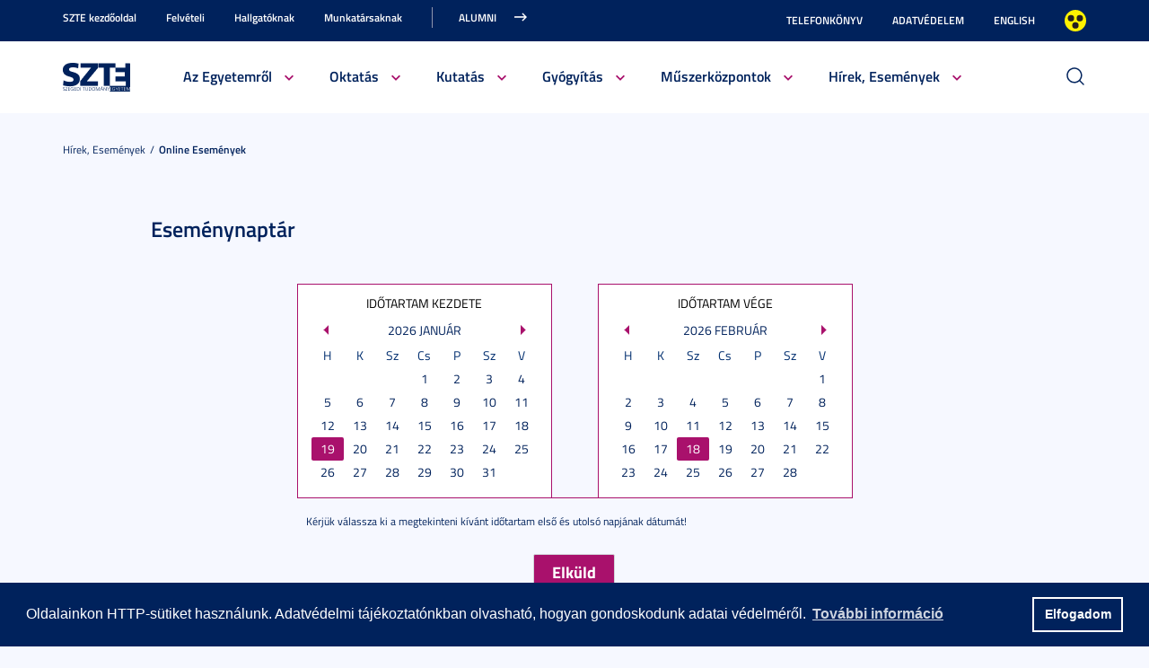

--- FILE ---
content_type: text/html; charset=UTF-8
request_url: https://u-szeged.hu/hirek-esemenyek/online-esemenyek?calendarID=19695
body_size: 12964
content:
<!DOCTYPE html PUBLIC "-//W3C//DTD HTML 4.01 Transitional//EN" "http://www.w3.org/TR/html4/loose.dtd">
<html lang="hu">
<head>
<meta http-equiv="Content-Type" content="text/html; charset=utf-8">
	<title>Szegedi Tudományegyetem | Online események</title>
<meta http-equiv="Content-Script-Type" content="text/javascript">
<meta http-equiv="Content-Style-Type" content="text/css">
<!--meta-->
<link rel="schema.DC" href="http://purl.org/dc/elements/1.1/">
<link rel="schema.DCTERMS" href="http://purl.org/dc/terms/">
<meta name="robots" content="index, follow, noarchive">
<meta name="rating" content="General">
<meta name="doc-type" content="Public">
<meta name="doc-class" content="Living Document">
<meta name="copyright" content="(C)2008 Szegedi Tudományegyetem">
<meta name="DC.title" content="Szegedi Tudományegyetem | Online események">
<meta name="author" content="Szegedi Tudományegyetem">
<meta name="publisher" content="Szegedi Tudományegyetem">
<meta name="DC.publisher" content="Szegedi Tudományegyetem">
<meta name="DC.date" content="2020-03-12">
<meta name="DCTERMS.issued" content="2020-03-12">
<meta name="DCTERMS.modified" content="2020-03-12">
<meta name="DC.type" content="n">
<meta name="DC.format" content="text/html">
<meta name="DC.identifier" content="https://u-szeged.hu/hirek-esemenyek/online-esemenyek">
<meta name="language" content="hu">
<meta name="DC.language" content="hu">
<meta name="keywords" content="SZTE, szeged, egyetem, tudomány">
<meta name="DC.keywords" content="SZTE, szeged, egyetem, tudomány">
<meta name="description" content="A Szegedi Tudományegyetem honlapja. Hírek, információk jelentkezőknek, hallgatóknak, munkatársainknak és partnereinknek.">
<meta name="DC.description" content="A Szegedi Tudományegyetem honlapja. Hírek, információk jelentkezőknek, hallgatóknak, munkatársainknak és partnereinknek.">
<meta name="generator" content="Webra 3.0">
<!--css-->
<link type="text/css" rel="alternate stylesheet" href="/css/blank.css" title="nagykontraszt">
<link type="text/css" rel="stylesheet" href="/site/design3/bootstrap_3_3_7/css/bootstrap.css?ts=1693818162" title="">
<link type="text/css" rel="stylesheet" href="/site/design3/bootstrap_3_3_7/css/bootstrap-theme.css?ts=1693818156" title="">
<link type="text/css" rel="stylesheet" href="/mods/jquery/css/ui-lightness/jquery-ui-1.10.3.custom.css?ts=1404747694" title="">
<link type="text/css" rel="stylesheet" href="/css/webra3_public_module_design.css?ts=1634320513" title="">
<link type="text/css" rel="stylesheet" href="/css/lightwindow.css?ts=1404747694" title="">
<link type="text/css" rel="stylesheet" href="/mods/lightgallery/css/lightgallery.min.css?ts=1564652226" title="">
<link type="text/css" rel="stylesheet" href="/site/design3/css/site.css?ts=1755592345" title="">
<link type="text/css" rel="stylesheet" href="/css/webra3_user.php?schemaID=3817&amp;timestamp=1768840034&amp;ts=1404747694" title="">
<link type="text/css" rel="alternate stylesheet" href="/site/design3/css/highcontrast.css?ts=1696412821" title="nagykontraszt">
<!--script-->
<script type="text/javascript" src="/js/lang.php?ts=1687871154&amp;timestamp=1768841469"></script>
<script type="text/javascript" src="/js/webra3.js?ts=1549457782"></script>
<script type="text/javascript" src="/js/aitia/aitia.js?ts=1404747694"></script>
<script type="text/javascript" src="/js/aitia/aitia_browser.js?ts=1404747694"></script>
<script type="text/javascript" src="/js/aitia/aitia_style.js?ts=1564652225"></script>
<script type="text/javascript" src="/js/aitia/aitia_position.js?ts=1401959690"></script>
<script type="text/javascript" src="/js/aitia/aitia_cookie.js?ts=1401959690"></script>
<script type="text/javascript" src="/js/aitia/aitia_url.js?ts=1569918997"></script>
<script type="text/javascript" src="/js/aitia/aitia_util.js?ts=1404747694"></script>
<script type="text/javascript" src="/js/aitia/aitia_event.js?ts=1404747694"></script>
<script type="text/javascript" src="/js/aitia/aitia_user.js?ts=1571913056"></script>
<script type="text/javascript" src="/js/aitia/aitia_dom.js?ts=1634320513"></script>
<script type="text/javascript" src="/js/aitia/aitia_xml.js?ts=1404747694"></script>
<script type="text/javascript" src="/js/aitia/aitia_dnd.js?ts=1404747007"></script>
<script type="text/javascript" src="/js/aitia/aitia_ajax.js?ts=1549457782"></script>
<script type="text/javascript" src="/js/webra3_admin_onload.js?ts=1401959690"></script>
<script type="text/javascript" src="/js/ad.js?ts=1401959690"></script>
<script type="text/javascript" src="/js/form/phpjs.js?ts=1634320513"></script>
<script type="text/javascript" src="/js/webra3_gui.js?ts=1762510462"></script>
<script type="text/javascript" src="/js/popup/popup.js?ts=1404747695"></script>
<script type="text/javascript" src="/js/search.js?ts=1404747695"></script>
<script type="text/javascript" src="/mods/jquery/js/jquery-1.9.1.js?ts=1404747694"></script>
<script type="text/javascript" src="/js/scriptaculous/prototype.js?ts=1415801043"></script>
<script type="text/javascript" src="/js/scriptaculous/builder.js?ts=1401959690"></script>
<script type="text/javascript" src="/js/scriptaculous/effects.js?ts=1401959690"></script>
<script type="text/javascript" src="/js/scriptaculous/dragdrop.js?ts=1401959690"></script>
<script type="text/javascript" src="/js/scriptaculous/controls.js?ts=1549457782"></script>
<script type="text/javascript" src="/js/scriptaculous/slider.js?ts=1404747695"></script>
<script type="text/javascript" src="/js/scriptaculous/sound.js?ts=1401959690"></script>
<script type="text/javascript" src="/mods/jquery/js/jquery-ui-1.10.3.custom.js?ts=1404747694"></script>
<script type="text/javascript" src="/site/design3/bootstrap_3_3_7/js/bootstrap.js?ts=1469454808"></script>
<script type="text/javascript" src="/js/scriptaculous/scriptaculous.js?ts=1404747695"></script>
<script type="text/javascript" src="/js/scriptaculous/lightWindow.js?ts=1717429857"></script>
<script type="text/javascript" src="/mods/lightgallery/lib/jquery.mousewheel.min.js?ts=1564652226"></script>
<script type="text/javascript" src="/mods/lightgallery/js/lightgallery-all.min.js?ts=1564652226"></script>
<script type="text/javascript" src="/site/design3/js/site.js?ts=1715331227"></script>
<!--other-->
<link rel="shortcut icon" href="/site/img/design/favicon.ico" type="image/x-icon">
<!--other static-->
<meta name="viewport" content="width=device-width, initial-scale=1.0" />

<link rel="stylesheet" type="text/css" href="//cdn.jsdelivr.net/npm/cookieconsent@3/build/cookieconsent.min.css" />
<script src="//cdn.jsdelivr.net/npm/cookieconsent@3/build/cookieconsent.min.js" data-cfasync="false"></script>
</head>
<body>
	<div id="back_to_top_anchor"></div>

	<div id="header_container">
		<div class="hidden-xs">
			<!-- Nem mobil nézet -->
			<div id="header_top" class="backgroundBlueColor">
				<div class="container">
					<div class="row">
						<div class="col-lg-8 col-md-8 col-sm-12 col-xs-12 mainMenuTop signedLastItem">
							<!-- Főmenü top 1 -->
							
				<script type="text/javascript">
			
				var active_array=new Array();
				function laddermenu_keypress(str) {
					if (event.keyCode || event.which) {
						var key = (event.keyCode) ? (event.keyCode) : (event.which);
						if ((key==32) || (key==13)) {
							laddermenu_toggle(str);
						}
					}
				}
				function laddermenu_toggle(n) {
					if (document.getElementById(n)) {
						if (document.getElementById(n).style.display != 'block') document.getElementById(n).style.display = 'block';
						else document.getElementById(n).style.display = 'none';
					}
					active_array.push(n);
				}

				function openUmMenu(menuID,linkObj) {
					if( um.ready ) {
						//find co-ordinates of link object
						var coords = {
							'x' : um.getRealPosition(linkObj,'x')
							,'y' : um.getRealPosition(linkObj,'y')
						};

						//increase y-position to place it below the link
						coords.y += (linkObj.offsetHeight + 4);

						//activate menu at returned co-ordinates
						um.activateMenu(menuID, coords.x + 'px', coords.y + 'px');
					}
				}
				function closeUmMenu(menuID) {
					if(um.ready) um.deactivateMenu(menuID);
				}
			
			</script><noscript></noscript>
<ul class="udm dummy_class btn-group" id="udm">
<li class="dummy_class  pf57518 gpf57206 firstItem signedItem dummy_class laddermenu_item_57520" id="laddermenu_ul_2_57520_li"><a href="/szte-kezdooldal" target="_self" title="SZTE kezdőoldal" onclick="">SZTE kezdőoldal</a></li>
<li class="dummy_class  pf57518 gpf57206 dummy_class laddermenu_item_28428" id="laddermenu_ul_2_28428_li"><a href="/felveteli" target="_self" title="Felvételi" onclick="">Felvételi</a></li>
<li class="dummy_class  pf57518 gpf57206 dummy_class laddermenu_item_57521" id="laddermenu_ul_2_57521_li"><a href="/hallgatoknak-210823" target="_self" title="Hallgatóknak" onclick="">Hallgatóknak</a></li>
<li class="dummy_class  pf57518 gpf57206 dummy_class laddermenu_item_57523" id="laddermenu_ul_2_57523_li"><a href="/munkatarsaknak-210823" target="_self" title="Munkatársaknak" onclick="">Munkatársaknak</a></li>
<li class="dummy_class lastelement_noline pf57518 gpf57206 lastItem dummy_class laddermenu_item_25237" id="laddermenu_ul_2_25237_li"><a href="https://uniszegedalumni.com/" target="_blank" title="Alumni" onclick="">Alumni</a></li>
</ul>
			
						</div>
						<div class="col-lg-4 col-md-4 col-sm-12 col-xs-12 subMenuTop">
							<!-- Fejléc almenü -->
							
	
		
			<ul>
<li><a href="/telefonkonyv" title="Telefonkönyv" target="_self">Telefonkönyv</a></li>
<li><a href="/dpo-" title="Adatvédelem" target="_blank">Adatvédelem</a></li>
<li><a href="/english" title="English" target="_self">English</a></li>
<li class="highcontrast">
<a class="highcontrast_skin" title="Nagy kontrasztú változat" onkeypress="changeContrast.keyPress(event,'nagykontraszt');" onclick="changeContrast.setActiveStyleSheet('nagykontraszt');" href="javascript:void(0);">Nagyobb kontraszt</a><a class="default_skin" title="Alapértelmezett szín" onkeypress="changeContrast.keyPress(event,'alapertelmezett');" onclick="changeContrast.setActiveStyleSheet('alapertelmezett');" href="javascript:void(0);">Alapértelmezett szín</a>
</li>
</ul>

		
	

						</div>
					</div>
				</div>
			</div>

			<div id="header_bottom" class="backgroundWhite">
				<div class="container">
					<div class="row">
						<div class="col-lg-1 col-md-1 col-sm-6 col-xs-12 mainLogo">
							<!-- Logó cikk -->
							
	
		
			<p><a href="/" title="Főoldal"><img src="/site/design3/img/szte_logo.png" alt="Főoldal"></a><br></p>
		
	

						</div>
						<div class="col-lg-10 col-md-10 col-sm-12 col-xs-12 mainMenuSub">
							<!-- Főmenü 2-3 + 2db kiemelt hír -->
							<ul id="udm_5">
<li id="laddermenu_ul_5_57520_li__num66" class="dummy_class 
		 hasChild active firstItem signedItem laddermenu_item_57520 dummy_class" data-folderid="57520">
<a id="laddermenu_ul_5_57520_li_a__num66" href="/szte-kezdooldal" target="_self" title="" onclick="">SZTE kezdőoldal</a><ul class="nav nav-tabs">
<li id="laddermenu_ul_5_25264_li__num21" class="dummy_class 
		 hasChild dropdown firstItem laddermenu_item_25264 dummy_class" data-folderid="25264">
<a id="laddermenu_ul_5_25264_li_a__num21" href="/bemutatkozas" target="_self" title="" onclick="" class="dropdown-toggle" data-toggle="dropdown" data-hover="dropdown">Az Egyetemről</a><div class="dropdown-menu" aria-labelledby="laddermenu_ul__25264_li_a__num21">
<div class="col_left"><ul>
<li id="laddermenu_ul_5_25269_li__num1" class="dummy_class 
		 firstItem laddermenu_item_25269 dummy_class" data-folderid="25269"><a href="/rektori-koszonto" target="_self" title="" onclick="">Rektori köszöntő</a></li>
<li id="laddermenu_ul_5_58771_li__num2" class="dummy_class 
		 laddermenu_item_58771 dummy_class" data-folderid="58771"><a href="/bemutatkozas/fenntarto-szegedi-tudomanyegyetemert-alapitvany" target="_self" title="" onclick="">Szegedi Tudományegyetemért Alapítvány</a></li>
<li id="laddermenu_ul_5_25268_li__num3" class="dummy_class 
		 laddermenu_item_25268 dummy_class" data-folderid="25268"><a href="/bemutatkozas" target="_self" title="" onclick="">Bemutatkozás</a></li>
<li id="laddermenu_ul_5_25266_li__num4" class="dummy_class 
		 laddermenu_item_25266 dummy_class" data-folderid="25266"><a href="/szervezeti-felepites" target="_self" title="" onclick="">Szervezeti felépítés</a></li>
<li id="laddermenu_ul_5_33130_li__num5" class="dummy_class 
		 laddermenu_item_33130 dummy_class" data-folderid="33130"><a href="/kozerdeku-adatok" target="_blank" title="" onclick="">Közérdekű adatok</a></li>
<li id="laddermenu_ul_5_78338_li__num6" class="dummy_class 
		 laddermenu_item_78338 dummy_class" data-folderid="78338"><a href="/eselyegyenloseg" target="_self" title="" onclick="">Esélyegyenlőség</a></li>
<li id="laddermenu_ul_5_52759_li__num7" class="dummy_class 
		 laddermenu_item_52759 dummy_class" data-folderid="52759"><a href="/eugyint" target="_self" title="" onclick="">E-ügyintézés</a></li>
<li id="laddermenu_ul_5_28404_li__num8" class="dummy_class 
		 laddermenu_item_28404 dummy_class" data-folderid="28404"><a href="/alapitvanyok" target="_self" title="" onclick="">Alapítványok</a></li>
<li id="laddermenu_ul_5_25265_li__num9" class="dummy_class 
		 laddermenu_item_25265 dummy_class" data-folderid="25265"><a href="/professzorikar" target="_self" title="" onclick="">Professzori kar</a></li>
<li id="laddermenu_ul_5_26655_li__num10" class="dummy_class 
		 lastItem laddermenu_item_26655 dummy_class" data-folderid="26655"><a href="/akademikusok" target="_self" title="" onclick="">Akadémikusaink</a></li>
</ul></div>
<div class="col_right"><ul>
<li id="laddermenu_ul_5_30502_li__num11" class="dummy_class 
		 firstItem laddermenu_item_30502 dummy_class" data-folderid="30502"><a href="/diszdoktoraink" target="_self" title="" onclick="">Díszdoktoraink</a></li>
<li id="laddermenu_ul_5_38426_li__num12" class="dummy_class 
		 laddermenu_item_38426 dummy_class" data-folderid="38426"><a href="/olimpikonjaink" target="_self" title="" onclick="">Olimpikonjaink</a></li>
<li id="laddermenu_ul_5_66312_li__num13" class="dummy_class 
		 laddermenu_item_66312 dummy_class" data-folderid="66312"><a href="/szte-interdiszciplinaris/szte-ikikk" target="_self" title="" onclick="">Családbarát Egyetem</a></li>
<li id="laddermenu_ul_5_35748_li__num14" class="dummy_class 
		 laddermenu_item_35748 dummy_class" data-folderid="35748"><a href="/eli-alps" target="_self" title="" onclick="">ELI-ALPS, a szegedi lézeres kutatóközpont</a></li>
<li id="laddermenu_ul_5_61841_li__num15" class="dummy_class 
		 laddermenu_item_61841 dummy_class" data-folderid="61841"><a href="/egyetemrol/minosegugy/kezdolap" target="_self" title="" onclick="">Minőségügy</a></li>
<li id="laddermenu_ul_5_3489_li__num16" class="dummy_class 
		 laddermenu_item_3489 dummy_class" data-folderid="3489"><a href="/szabalyzatok" target="_self" title="" onclick="">Szabályzatok</a></li>
<li id="laddermenu_ul_5_49078_li__num17" class="dummy_class 
		 laddermenu_item_49078 dummy_class" data-folderid="49078"><a href="/egyetemtortenet" target="_self" title="" onclick="">Egyetemtörténet</a></li>
<li id="laddermenu_ul_5_52882_li__num18" class="dummy_class 
		 laddermenu_item_52882 dummy_class" data-folderid="52882"><a href="/centenarium" target="_blank" title="" onclick="">Centenárium</a></li>
<li id="laddermenu_ul_5_3483_li__num19" class="dummy_class 
		 laddermenu_item_3483 dummy_class" data-folderid="3483"><a href="/egyetemrol/egyetemi-ertesito" target="_self" title="" onclick="">Egyetemi Értesítő</a></li>
<li id="laddermenu_ul_5_67656_li__num20" class="dummy_class 
		 lastItem laddermenu_item_67656 dummy_class" data-folderid="67656"><a href="/egyetemrol/belso-visszaeles-bejelento" target="_self" title="" onclick="">Belső visszaélés-bejelentési rendszer</a></li>
</ul></div>
<div class="col_article"></div>
</div>
</li>
<li id="laddermenu_ul_5_25263_li__num35" class="dummy_class 
		 hasChild dropdown laddermenu_item_25263 dummy_class" data-folderid="25263">
<a id="laddermenu_ul_5_25263_li_a__num35" href="/oktatasi-tevekenyseg" target="_self" title="" onclick="" class="dropdown-toggle" data-toggle="dropdown" data-hover="dropdown">Oktatás</a><div class="dropdown-menu" aria-labelledby="laddermenu_ul__25263_li_a__num35">
<div class="col_left"><ul>
<li id="laddermenu_ul_5_35969_li__num22" class="dummy_class 
		 firstItem laddermenu_item_35969 dummy_class" data-folderid="35969"><a href="/oktatasi-tevekenyseg" target="_self" title="" onclick="">Oktatási tevékenység</a></li>
<li id="laddermenu_ul_5_26191_li__num23" class="dummy_class 
		 laddermenu_item_26191 dummy_class" data-folderid="26191"><a href="/karok" target="_self" title="" onclick="">Karok</a></li>
<li id="laddermenu_ul_5_26166_li__num24" class="dummy_class 
		 laddermenu_item_26166 dummy_class" data-folderid="26166"><a href="http://www.u-szeged.hu/kepzesek" target="_self" title="" onclick="">Képzések</a></li>
<li id="laddermenu_ul_5_26164_li__num25" class="dummy_class 
		 laddermenu_item_26164 dummy_class" data-folderid="26164"><a href="/kepzesi-szintek" target="_self" title="" onclick="">Képzési szintek</a></li>
<li id="laddermenu_ul_5_26167_li__num26" class="dummy_class 
		 laddermenu_item_26167 dummy_class" data-folderid="26167"><a href="/oktatas/kepzesi-teruletek" target="_self" title="" onclick="">Képzési területek</a></li>
<li id="laddermenu_ul_5_26168_li__num27" class="dummy_class 
		 laddermenu_item_26168 dummy_class" data-folderid="26168"><a href="/tanarkepzes-index" target="_blank" title="" onclick="">Tanárképzés</a></li>
<li id="laddermenu_ul_5_30523_li__num28" class="dummy_class 
		 lastItem laddermenu_item_30523 dummy_class" data-folderid="30523"><a href="/felnottkepzes" target="_self" title="" onclick="">Felnőttképzés</a></li>
</ul></div>
<div class="col_right"><ul>
<li id="laddermenu_ul_5_26169_li__num29" class="dummy_class 
		 firstItem laddermenu_item_26169 dummy_class" data-folderid="26169"><a href="/oktatas/universitas" target="_self" title="" onclick="">E-Universitas</a></li>
<li id="laddermenu_ul_5_26170_li__num30" class="dummy_class 
		 laddermenu_item_26170 dummy_class" data-folderid="26170"><a href="/nemzetkozi-kapcsolatok?folderID=28766&amp;objectParentFolderId=26170" target="_self" title="" onclick="">Nemzetközi kapcsolatok</a></li>
<li id="laddermenu_ul_5_35970_li__num31" class="dummy_class 
		 laddermenu_item_35970 dummy_class" data-folderid="35970"><a href="/minosegfejlesztes-szte" target="_self" title="" onclick="">Minőségfejlesztés</a></li>
<li id="laddermenu_ul_5_36004_li__num32" class="dummy_class 
		 laddermenu_item_36004 dummy_class" data-folderid="36004"><a href="/oktatas/osztondijak-kutatasi" target="_self" title="" onclick="">Ösztöndíjak és kutatási versenyek</a></li>
<li id="laddermenu_ul_5_58658_li__num33" class="dummy_class 
		 laddermenu_item_58658 dummy_class" data-folderid="58658"><a href="http://www.ek.szte.hu" target="_blank" title="" onclick="">SZTE Klebelsberg Könyvtár és Levéltár</a></li>
<li id="laddermenu_ul_5_67885_li__num34" class="dummy_class 
		 lastItem laddermenu_item_67885 dummy_class" data-folderid="67885"><a href="/coursera" target="_self" title="" onclick="">Coursera</a></li>
</ul></div>
<div class="col_article"></div>
</div>
</li>
<li id="laddermenu_ul_5_31738_li__num50" class="dummy_class 
		 hasChild dropdown laddermenu_item_31738 dummy_class" data-folderid="31738">
<a id="laddermenu_ul_5_31738_li_a__num50" href="/kutatas" target="_self" title="" onclick="" class="dropdown-toggle" data-toggle="dropdown" data-hover="dropdown">Kutatás</a><div class="dropdown-menu" aria-labelledby="laddermenu_ul__31738_li_a__num50">
<div class="col_left"><ul>
<li id="laddermenu_ul_5_42679_li__num36" class="dummy_class 
		 firstItem laddermenu_item_42679 dummy_class" data-folderid="42679"><a href="/hirek-esemenyek/kutatas/interdisciplinary-centre" target="_self" title="" onclick="">Interdisciplinary Centre of Excellence</a></li>
<li id="laddermenu_ul_5_31752_li__num37" class="dummy_class 
		 laddermenu_item_31752 dummy_class" data-folderid="31752"><a href="/tudomany-innovacio/kutatas-fejlesztes" target="_self" title="" onclick="">Tudomány és innováció</a></li>
<li id="laddermenu_ul_5_60562_li__num38" class="dummy_class 
		 laddermenu_item_60562 dummy_class" data-folderid="60562"><a href="/sff/strategiai-fejlesztesi" target="_self" title="" onclick="">Stratégiai és Fejlesztési Főigazgatóság</a></li>
<li id="laddermenu_ul_5_63889_li__num39" class="dummy_class 
		 laddermenu_item_63889 dummy_class" data-folderid="63889"><a href="http://u-szeged.hu/ikikk" target="_blank" title="" onclick="">Interdiszciplináris Kutatásfejlesztési és Innovációs Kiválósági Központ</a></li>
<li id="laddermenu_ul_5_31751_li__num40" class="dummy_class 
		 laddermenu_item_31751 dummy_class" data-folderid="31751"><a href="/mta-tamogatott/mta-kutatohelyek" target="_self" title="" onclick="">MTA támogatott kutatóhelyek</a></li>
<li id="laddermenu_ul_5_31750_li__num41" class="dummy_class 
		 laddermenu_item_31750 dummy_class" data-folderid="31750"><a href="/lendulet-kutatocsoportok/lendulet-kutatocsoportok" target="_self" title="" onclick="">Lendület kutatócsoportok</a></li>
<li id="laddermenu_ul_5_31749_li__num42" class="dummy_class 
		 lastItem laddermenu_item_31749 dummy_class" data-folderid="31749"><a href="/dokint" target="_blank" title="" onclick="">SZTE Doktori Iskolák</a></li>
</ul></div>
<div class="col_right"><ul>
<li id="laddermenu_ul_5_31747_li__num43" class="dummy_class 
		 firstItem laddermenu_item_31747 dummy_class" data-folderid="31747"><a href="/szellemi-alkotas-menedzsment" target="_blank" title="" onclick="">Szellemi alkotások kezelése, portfólió</a></li>
<li id="laddermenu_ul_5_31746_li__num44" class="dummy_class 
		 laddermenu_item_31746 dummy_class" data-folderid="31746"><a href="/online-talalmanyi-bejelento" target="_blank" title="" onclick="">Szellemi alkotás bejelentő</a></li>
<li id="laddermenu_ul_5_31745_li__num45" class="dummy_class 
		 laddermenu_item_31745 dummy_class" data-folderid="31745"><a href="http://www.inno.u-szeged.hu/dokumentumok" target="_blank" title="" onclick="">Szerződésminták és szabályzatok</a></li>
<li id="laddermenu_ul_5_31741_li__num46" class="dummy_class 
		 laddermenu_item_31741 dummy_class" data-folderid="31741"><a href="/szte-ipari-kapcsolatok/ipari-kapcsolatok" target="_self" title="" onclick="">SZTE Ipari kapcsolatok</a></li>
<li id="laddermenu_ul_5_31740_li__num47" class="dummy_class 
		 laddermenu_item_31740 dummy_class" data-folderid="31740"><a href="/kutatas-fejlesztes/innovacios-hirek" target="_blank" title="" onclick="">Innovációs Hírek</a></li>
<li id="laddermenu_ul_5_58659_li__num48" class="dummy_class 
		 laddermenu_item_58659 dummy_class" data-folderid="58659"><a href="http://szerzoknek.ek.szte.hu/%20" target="_blank" title="" onclick="">SZTE Klebelsberg Könyvtár és Levéltár</a></li>
<li id="laddermenu_ul_5_48079_li__num49" class="dummy_class 
		 lastItem laddermenu_item_48079 dummy_class" data-folderid="48079"><a href="/hirek-esemenyek/kutatas/technologia/technologia" target="_self" title="" onclick="">Technológia és tudástranszfer</a></li>
</ul></div>
<div class="col_article"></div>
</div>
</li>
<li id="laddermenu_ul_5_57986_li__num54" class="dummy_class 
		 hasChild dropdown laddermenu_item_57986 dummy_class" data-folderid="57986">
<a id="laddermenu_ul_5_57986_li_a__num54" href="/szte-kezdooldal/gyogyitas" target="_self" title="" onclick="" class="dropdown-toggle" data-toggle="dropdown" data-hover="dropdown">Gyógyítás</a><div class="dropdown-menu" aria-labelledby="laddermenu_ul__57986_li_a__num54">
<div class="col_left"><ul>
<li id="laddermenu_ul_5_58047_li__num51" class="dummy_class 
		 firstItem laddermenu_item_58047 dummy_class" data-folderid="58047"><a href="/szakk" target="_blank" title="" onclick="">Klinikai Központ</a></li>
<li id="laddermenu_ul_5_58046_li__num52" class="dummy_class 
		 lastItem laddermenu_item_58046 dummy_class" data-folderid="58046"><a href="/szakk/betegellatas" target="_blank" title="" onclick="">Klinikák</a></li>
</ul></div>
<div class="col_right"><ul><li id="laddermenu_ul_5_58048_li__num53" class="dummy_class 
		 firstItem lastItem laddermenu_item_58048 dummy_class" data-folderid="58048"><a href="/szakk/ugyelet" target="_blank" title="" onclick="">Ügyelet</a></li></ul></div>
<div class="col_article"></div>
</div>
</li>
<li id="laddermenu_ul_5_75264_li__num58" class="dummy_class 
		 hasChild dropdown laddermenu_item_75264 dummy_class" data-folderid="75264">
<a id="laddermenu_ul_5_75264_li_a__num58" href="/acf" target="_blank" title="" onclick="" class="dropdown-toggle" data-toggle="dropdown" data-hover="dropdown">Műszerközpontok</a><div class="dropdown-menu" aria-labelledby="laddermenu_ul__75264_li_a__num58">
<div class="col_left"><ul>
<li id="laddermenu_ul_5_76971_li__num55" class="dummy_class 
		 firstItem laddermenu_item_76971 dummy_class" data-folderid="76971"><a href="/acf/fazis1" target="_self" title="" onclick="">Fázis I. Vizsgálóhely</a></li>
<li id="laddermenu_ul_5_76970_li__num56" class="dummy_class 
		 lastItem laddermenu_item_76970 dummy_class" data-folderid="76970"><a href="/acf/biobank" target="_self" title="" onclick="">Biobank</a></li>
</ul></div>
<div class="col_right"><ul><li id="laddermenu_ul_5_76969_li__num57" class="dummy_class 
		 firstItem lastItem laddermenu_item_76969 dummy_class" data-folderid="76969"><a href="/acf/szekvenalo" target="_self" title="" onclick="">Szekvenáló Központi Laboratórium</a></li></ul></div>
<div class="col_article"></div>
</div>
</li>
<li id="laddermenu_ul_5_25248_li__num65" class="dummy_class 
		 hasChild dropdown lastItem signedItem laddermenu_item_25248 dummy_class" data-folderid="25248">
<a id="laddermenu_ul_5_25248_li_a__num65" href="/hirek-esemenyek" target="_self" title="" onclick="" class="dropdown-toggle" data-toggle="dropdown" data-hover="dropdown">Hírek, Események</a><div class="dropdown-menu" aria-labelledby="laddermenu_ul__25248_li_a__num65">
<div class="col_left"><ul>
<li id="laddermenu_ul_5_25253_li__num59" class="dummy_class 
		 firstItem laddermenu_item_25253 dummy_class" data-folderid="25253"><a href="/hirportal" target="_blank" title="" onclick="">Hírek</a></li>
<li id="laddermenu_ul_5_25250_li__num60" class="dummy_class 
		 laddermenu_item_25250 dummy_class" data-folderid="25250"><a href="/esemenyek" target="_self" title="" onclick="">Események</a></li>
<li id="laddermenu_ul_5_36815_li__num61" class="dummy_class 
		 lastItem laddermenu_item_36815 dummy_class" data-folderid="36815"><a href="/sztemagazin" target="_self" title="" onclick="">SZEM - Szegedi Egyetem Magazin</a></li>
</ul></div>
<div class="col_right"><ul>
<li id="laddermenu_ul_5_25371_li__num62" class="dummy_class 
		 firstItem laddermenu_item_25371 dummy_class" data-folderid="25371"><a href="/sztehirek/sajtoszoba/online-sajtoszoba" target="_self" title="" onclick="">Sajtószoba</a></li>
<li id="laddermenu_ul_5_30229_li__num63" class="dummy_class 
		 laddermenu_item_30229 dummy_class" data-folderid="30229"><a href="/egyetemi-faliujsag" target="_self" title="" onclick="">Egyetemi faliújság</a></li>
<li id="laddermenu_ul_5_19390_li__num64" class="dummy_class 
		 lastItem laddermenu_item_19390 dummy_class" data-folderid="19390"><a href="/sztehirek/hirarchivum" target="_self" title="" onclick="">Hírarchívum</a></li>
</ul></div>
<div class="col_article"></div>
</div>
</li>
</ul>
</li>
<li id="laddermenu_ul_5_28428_li__num100" class="dummy_class 
		 hasChild laddermenu_item_28428 dummy_class" data-folderid="28428">
<a id="laddermenu_ul_5_28428_li_a__num100" href="/felveteli" target="_self" title="" onclick="">Felvételi</a><ul class="nav nav-tabs">
<li id="laddermenu_ul_5_28455_li__num75" class="dummy_class 
		 hasChild dropdown firstItem laddermenu_item_28455 dummy_class" data-folderid="28455">
<a id="laddermenu_ul_5_28455_li_a__num75" href="/felveteli/felveteli-informaciok" target="_self" title="" onclick="" class="dropdown-toggle" data-toggle="dropdown" data-hover="dropdown">Felvételi információk</a><div class="dropdown-menu" aria-labelledby="laddermenu_ul__28455_li_a__num75">
<div class="col_left"><ul>
<li id="laddermenu_ul_5_68904_li__num67" class="dummy_class 
		 firstItem laddermenu_item_68904 dummy_class" data-folderid="68904"><a href="/felveteli/altalanos-felveteli/altalanos-felveteli-informaciok?folderID=65813&amp;objectParentFolderId=68904" target="_self" title="" onclick="">Általános felvételi eljárás</a></li>
<li id="laddermenu_ul_5_58997_li__num68" class="dummy_class 
		 laddermenu_item_58997 dummy_class" data-folderid="58997"><a href="/e-felveteli" target="_self" title="" onclick="">E-felvételi</a></li>
<li id="laddermenu_ul_5_47431_li__num69" class="dummy_class 
		 laddermenu_item_47431 dummy_class" data-folderid="47431"><a href="/felveteli/felveteli-informaciok/palyaorientacio-190114" target="_self" title="" onclick="">Pályaorientáció</a></li>
<li id="laddermenu_ul_5_40591_li__num70" class="dummy_class 
		 lastItem laddermenu_item_40591 dummy_class" data-folderid="40591"><a href="/ffszv-2025" target="_self" title="" onclick="">Felsőoktatási Felvételi Szakmai Vizsga (FFSZV)</a></li>
</ul></div>
<div class="col_right"><ul>
<li id="laddermenu_ul_5_28510_li__num71" class="dummy_class 
		 firstItem laddermenu_item_28510 dummy_class" data-folderid="28510"><a href="/felveteli/kari-felveteli-tajekoztatok" target="_self" title="" onclick="">Kari felvételi tájékoztatók</a></li>
<li id="laddermenu_ul_5_71266_li__num72" class="dummy_class 
		 laddermenu_item_71266 dummy_class" data-folderid="71266"><a href="/felveteli/tanarkepzes/felveteli-tanarkepzes" target="_self" title="" onclick="">Tanárképzés</a></li>
<li id="laddermenu_ul_5_28514_li__num73" class="dummy_class 
		 laddermenu_item_28514 dummy_class" data-folderid="28514"><a href="/felveteli/kiadvany" target="_self" title="" onclick="">Felvételi kiadvány</a></li>
<li id="laddermenu_ul_5_28783_li__num74" class="dummy_class 
		 lastItem laddermenu_item_28783 dummy_class" data-folderid="28783"><a href="/felveteli/specialis-kepzesi-igenyu-hallgatok" target="_self" title="" onclick="">Tájékoztató speciális képzési igényű hallgatóknak</a></li>
</ul></div>
<div class="col_article"></div>
</div>
</li>
<li id="laddermenu_ul_5_28456_li__num81" class="dummy_class 
		 hasChild dropdown laddermenu_item_28456 dummy_class" data-folderid="28456">
<a id="laddermenu_ul_5_28456_li_a__num81" href="/felveteli/kepzesek/versenykepesseg-oktatas" target="_self" title="" onclick="" class="dropdown-toggle" data-toggle="dropdown" data-hover="dropdown">Képzések</a><div class="dropdown-menu" aria-labelledby="laddermenu_ul__28456_li_a__num81">
<div class="col_left"><ul>
<li id="laddermenu_ul_5_28778_li__num76" class="dummy_class 
		 firstItem laddermenu_item_28778 dummy_class" data-folderid="28778"><a href="/karok?folderID=26191&amp;objectParentFolderId=28778" target="_self" title="" onclick="">Karok</a></li>
<li id="laddermenu_ul_5_37439_li__num77" class="dummy_class 
		 laddermenu_item_37439 dummy_class" data-folderid="37439"><a href="http://www.u-szeged.hu/kepzesek?objectParentFolderId=37439" target="_self" title="" onclick="">Képzések</a></li>
<li id="laddermenu_ul_5_28777_li__num78" class="dummy_class 
		 lastItem laddermenu_item_28777 dummy_class" data-folderid="28777"><a href="/felveteli/kepzesek/kepzesi-teruletek" target="_self" title="" onclick="">Képzési területek</a></li>
</ul></div>
<div class="col_right"><ul>
<li id="laddermenu_ul_5_28775_li__num79" class="dummy_class 
		 firstItem laddermenu_item_28775 dummy_class" data-folderid="28775"><a href="/tanarkepzes-index" target="_blank" title="" onclick="">Tanárképzés</a></li>
<li id="laddermenu_ul_5_28774_li__num80" class="dummy_class 
		 lastItem laddermenu_item_28774 dummy_class" data-folderid="28774"><a href="/dokint" target="_blank" title="" onclick="">PhD. képzés</a></li>
</ul></div>
<div class="col_article"></div>
</div>
</li>
<li id="laddermenu_ul_5_28454_li__num89" class="dummy_class 
		 hasChild dropdown laddermenu_item_28454 dummy_class" data-folderid="28454">
<a id="laddermenu_ul_5_28454_li_a__num89" href="/felveteli/miert-szte" target="_self" title="" onclick="" class="dropdown-toggle" data-toggle="dropdown" data-hover="dropdown">Miért az SZTE?</a><div class="dropdown-menu" aria-labelledby="laddermenu_ul__28454_li_a__num89">
<div class="col_left"><ul>
<li id="laddermenu_ul_5_28795_li__num82" class="dummy_class 
		 firstItem laddermenu_item_28795 dummy_class" data-folderid="28795"><a href="/felveteli/kolesz-alberlet/egyetemi-kolesz-alberlet" target="_self" title="" onclick="">Lakhatás (kollégiumok és albérletek)</a></li>
<li id="laddermenu_ul_5_28794_li__num83" class="dummy_class 
		 laddermenu_item_28794 dummy_class" data-folderid="28794"><a href="/felveteli/sportolasi-lehetosegek/mozdulj-szeged/mozdulj-szeged" target="_self" title="" onclick="">Sportolási lehetőségek</a></li>
<li id="laddermenu_ul_5_28792_li__num84" class="dummy_class 
		 laddermenu_item_28792 dummy_class" data-folderid="28792"><a href="/osztondijak" target="_self" title="" onclick="">Tehetséggondozás, ösztöndíjak</a></li>
<li id="laddermenu_ul_5_38619_li__num85" class="dummy_class 
		 lastItem laddermenu_item_38619 dummy_class" data-folderid="38619"><a href="/felveteli/nemzetkozi-osztondijak/mobilistas-utjan" target="_self" title="" onclick="">Nemzetközi ösztöndíjak</a></li>
</ul></div>
<div class="col_right"><ul>
<li id="laddermenu_ul_5_28791_li__num86" class="dummy_class 
		 firstItem laddermenu_item_28791 dummy_class" data-folderid="28791"><a href="/felveteli/miert-szte/szorakozas-kikapcsolodas-161110" target="_self" title="" onclick="">Szórakozás és kikapcsolódás</a></li>
<li id="laddermenu_ul_5_28790_li__num87" class="dummy_class 
		 laddermenu_item_28790 dummy_class" data-folderid="28790"><a href="/felveteli/nyelvtanulas" target="_self" title="" onclick="">Nyelvtanulás</a></li>
<li id="laddermenu_ul_5_48934_li__num88" class="dummy_class 
		 lastItem laddermenu_item_48934 dummy_class" data-folderid="48934"><a href="/felveteli/szeged/szeged-napfeny-varosa" target="_self" title="" onclick="">Szeged</a></li>
</ul></div>
<div class="col_article"></div>
</div>
</li>
<li id="laddermenu_ul_5_28797_li__num94" class="dummy_class 
		 hasChild dropdown laddermenu_item_28797 dummy_class" data-folderid="28797">
<a id="laddermenu_ul_5_28797_li_a__num94" href="/szte-nyilt-napok" target="_self" title="" onclick="" class="dropdown-toggle" data-toggle="dropdown" data-hover="dropdown">Nyílt napok</a><div class="dropdown-menu" aria-labelledby="laddermenu_ul__28797_li_a__num94">
<div class="col_left"><ul>
<li id="laddermenu_ul_5_47635_li__num90" class="dummy_class 
		 firstItem laddermenu_item_47635 dummy_class" data-folderid="47635"><a href="https://u-szeged.hu/nyiltnap" target="_self" title="" onclick="">SZTE Nyílt Nap és Szülői Értekezlet</a></li>
<li id="laddermenu_ul_5_34768_li__num91" class="dummy_class 
		 lastItem laddermenu_item_34768 dummy_class" data-folderid="34768"><a href="/nyilt-napok" target="_self" title="" onclick="">Központi és kihelyezett egyetemi nyílt napok</a></li>
</ul></div>
<div class="col_right"><ul>
<li id="laddermenu_ul_5_34767_li__num92" class="dummy_class 
		 firstItem laddermenu_item_34767 dummy_class" data-folderid="34767"><a href="http://www.u-szeged.hu/felveteli/kari-nyilt-napok" target="_self" title="" onclick="">Kari nyílt napok</a></li>
<li id="laddermenu_ul_5_42829_li__num93" class="dummy_class 
		 lastItem laddermenu_item_42829 dummy_class" data-folderid="42829"><a href="/online-nyiltnap" target="_self" title="" onclick="">SZTE Online Nyílt Nap - honlap</a></li>
</ul></div>
<div class="col_article"></div>
</div>
</li>
<li id="laddermenu_ul_5_28446_li__num98" class="dummy_class 
		 hasChild dropdown laddermenu_item_28446 dummy_class" data-folderid="28446">
<a id="laddermenu_ul_5_28446_li_a__num98" href="/felveteli/hirek" target="_self" title="" onclick="" class="dropdown-toggle" data-toggle="dropdown" data-hover="dropdown">Hírek</a><div class="dropdown-menu" aria-labelledby="laddermenu_ul__28446_li_a__num98">
<div class="col_left"><ul>
<li id="laddermenu_ul_5_28447_li__num95" class="dummy_class 
		 firstItem laddermenu_item_28447 dummy_class" data-folderid="28447"><a href="/felveteli/hirek/felveteli-hirek" target="_self" title="" onclick="">Felvételi hírek</a></li>
<li id="laddermenu_ul_5_28999_li__num96" class="dummy_class 
		 lastItem laddermenu_item_28999 dummy_class" data-folderid="28999"><a href="/felveteli/hirek/felveteli-hirarchivum" target="_self" title="" onclick="">Felvételi hírarchívum</a></li>
</ul></div>
<div class="col_right"><ul><li id="laddermenu_ul_5_28451_li__num97" class="dummy_class 
		 firstItem lastItem laddermenu_item_28451 dummy_class" data-folderid="28451"><a href="/felveteli/hirek/felveteli-rendezvenyek-170302" target="_self" title="" onclick="">Felvételi rendezvények, határidők</a></li></ul></div>
<div class="col_article"></div>
</div>
</li>
<li id="laddermenu_ul_5_68903_li__num99" class="dummy_class 
		 lastItem laddermenu_item_68903 dummy_class" data-folderid="68903"><a href="https://pontkalkulator.szte.hu/app/auth" target="_blank" title="" onclick="">Pontkalkulátor</a></li>
</ul>
</li>
<li id="laddermenu_ul_5_57521_li__num107" class="dummy_class 
		 hasChild laddermenu_item_57521 dummy_class" data-folderid="57521">
<a id="laddermenu_ul_5_57521_li_a__num107" href="/hallgatoknak-210823" target="_self" title="" onclick="">Hallgatóknak</a><ul class="nav nav-tabs">
<li id="laddermenu_ul_5_57522_li__num104" class="dummy_class 
		 hasChild dropdown firstItem laddermenu_item_57522 dummy_class" data-folderid="57522">
<a id="laddermenu_ul_5_57522_li_a__num104" href="/hallgatoknak-210823/szakrendszerek" target="_self" title="" onclick="" class="dropdown-toggle" data-toggle="dropdown" data-hover="dropdown">Szakrendszerek</a><div class="dropdown-menu" aria-labelledby="laddermenu_ul__57522_li_a__num104">
<div class="col_left"><ul>
<li id="laddermenu_ul_5_58034_li__num101" class="dummy_class 
		 firstItem laddermenu_item_58034 dummy_class" data-folderid="58034"><a href="https://www.neptun.u-szeged.hu/" target="_blank" title="" onclick="">Neptun</a></li>
<li id="laddermenu_ul_5_58033_li__num102" class="dummy_class 
		 lastItem laddermenu_item_58033 dummy_class" data-folderid="58033"><a href="https://www.coosp.etr.u-szeged.hu/?nofb=1" target="_blank" title="" onclick="">Coospace</a></li>
</ul></div>
<div class="col_right"><ul><li id="laddermenu_ul_5_58032_li__num103" class="dummy_class 
		 firstItem lastItem laddermenu_item_58032 dummy_class" data-folderid="58032"><a href="https://modulo.etr.u-szeged.hu/Modulo2/default/login/index" target="_blank" title="" onclick="">Modulo</a></li></ul></div>
<div class="col_article"></div>
</div>
</li>
<li id="laddermenu_ul_5_25239_li__num105" class="dummy_class 
		 laddermenu_item_25239 dummy_class" data-folderid="25239"><a href="/hallgatoknak/hallgatoinknak" target="_self" title="" onclick="">Hallgatóknak</a></li>
<li id="laddermenu_ul_5_76252_li__num106" class="dummy_class 
		 lastItem laddermenu_item_76252 dummy_class" data-folderid="76252"><a href="/oktig/tanulmanyi-tajekoztato/tanulmanyi-tajekoztato" target="_blank" title="" onclick="">Intézményi Tanulmányi Tájékoztató</a></li>
</ul>
</li>
<li id="laddermenu_ul_5_57523_li__num120" class="dummy_class 
		 hasChild laddermenu_item_57523 dummy_class" data-folderid="57523">
<a id="laddermenu_ul_5_57523_li_a__num120" href="/munkatarsaknak-210823" target="_self" title="" onclick="">Munkatársaknak</a><ul class="nav nav-tabs">
<li id="laddermenu_ul_5_57524_li__num118" class="dummy_class 
		 hasChild dropdown firstItem laddermenu_item_57524 dummy_class" data-folderid="57524">
<a id="laddermenu_ul_5_57524_li_a__num118" href="/munkatarsaknak-210823/szakrendszerek" target="_self" title="" onclick="" class="dropdown-toggle" data-toggle="dropdown" data-hover="dropdown">Szakrendszerek</a><div class="dropdown-menu" aria-labelledby="laddermenu_ul__57524_li_a__num118">
<div class="col_left"><ul>
<li id="laddermenu_ul_5_58043_li__num108" class="dummy_class 
		 firstItem laddermenu_item_58043 dummy_class" data-folderid="58043"><a href="/iszi/szolgaltatas/szte-egyetemi-azonosito-250327" target="_blank" title="" onclick="">SZTE Egyetemi azonosító</a></li>
<li id="laddermenu_ul_5_58042_li__num109" class="dummy_class 
		 laddermenu_item_58042 dummy_class" data-folderid="58042"><a href="https://www.neptun.u-szeged.hu/" target="_blank" title="" onclick="">Neptun</a></li>
<li id="laddermenu_ul_5_58503_li__num110" class="dummy_class 
		 laddermenu_item_58503 dummy_class" data-folderid="58503"><a href="https://www.coosp.etr.u-szeged.hu/" target="_blank" title="" onclick="">CooSpace</a></li>
<li id="laddermenu_ul_5_58036_li__num111" class="dummy_class 
		 laddermenu_item_58036 dummy_class" data-folderid="58036"><a href="/iszi/modulo/modulo" target="_blank" title="" onclick="">Modulo</a></li>
<li id="laddermenu_ul_5_58040_li__num112" class="dummy_class 
		 lastItem laddermenu_item_58040 dummy_class" data-folderid="58040"><a href="/iszi/konyvtari-szolgaltatasok/contenta/contenta-repozitoriumok-250327" target="_blank" title="" onclick="">Contenta</a></li>
</ul></div>
<div class="col_right"><ul>
<li id="laddermenu_ul_5_58039_li__num113" class="dummy_class 
		 firstItem laddermenu_item_58039 dummy_class" data-folderid="58039"><a href="/iszi/emenza-250327" target="_blank" title="" onclick="">E-Menza</a></li>
<li id="laddermenu_ul_5_58041_li__num114" class="dummy_class 
		 laddermenu_item_58041 dummy_class" data-folderid="58041"><a href="/iszi/coospace" target="_blank" title="" onclick="">GMF Coospace</a></li>
<li id="laddermenu_ul_5_58038_li__num115" class="dummy_class 
		 laddermenu_item_58038 dummy_class" data-folderid="58038"><a href="/iszi/szolgaltatas/eduid" target="_blank" title="" onclick="">eduID</a></li>
<li id="laddermenu_ul_5_58037_li__num116" class="dummy_class 
		 laddermenu_item_58037 dummy_class" data-folderid="58037"><a href="/iszi/szolgaltatas/egyetemi-levelezes" target="_blank" title="" onclick="">Egyetemi levelezési rendszer</a></li>
<li id="laddermenu_ul_5_58035_li__num117" class="dummy_class 
		 lastItem laddermenu_item_58035 dummy_class" data-folderid="58035"><a href="/iszi/szolgaltatas/nexon" target="_self" title="" onclick="">NEXON önkiszolgáló HR rendszer</a></li>
</ul></div>
<div class="col_article"></div>
</div>
</li>
<li id="laddermenu_ul_5_25238_li__num119" class="dummy_class 
		 lastItem laddermenu_item_25238 dummy_class" data-folderid="25238"><a href="/munkatarsainknak/munkatarsaknak" target="_self" title="" onclick="">Munkatársaknak</a></li>
</ul>
</li>
<li id="laddermenu_ul_5_25237_li__num121" class="dummy_class 
		 lastItem laddermenu_item_25237 dummy_class" data-folderid="25237"><a href="https://uniszegedalumni.com/" target="_blank" title="" onclick="">Alumni</a></li>
</ul>
							<div id="mainmenusub_article_container" class="hidden">
								
	
		<div class="object_container">
			<div class="object_title">
				<a href="/sztehirek/2025-december/uj-gyakorlati?objectParentFolderId=57518" class="" title="Új gyakorlati lehetőségeket hoz az SZTE és a BYD megállapodása" target="_self" onclick="">Új gyakorlati lehetőségeket hoz az SZTE és a BYD megállapodása</a>
			</div>
			<div class="clearfix"></div>

			<div class="object_intro">
				
<p style="text-align: left;">Stratégiai jelentőségű együttműködési keretmegállapodást kötött a Szegedi Tudományegyetem és a BYD Auto Hungary Kft., amely új gyakornoki lehetőségeket nyit a hallgatók előtt, és erősíti az SZTE gazdasági-társadalmi beágyazottságát. A partnerség új szintre emeli az egyetem és a kínai autógyártó közös szakmai és kutatási törekvéseit.</p>

			</div>
			<div class="clearfix"></div>

			<div class="object_intro2">
				
<p><img id="imageid_281278_1764855991263" src="/site/upload/2025/12/byd_egyu__ttmu__ko__de__s_s_60.jpg" alt="BYD_Egyuttmukodes_S-60" title="BYD_Egyuttmukodes_S-60" width="1920" height="1281" style=""></p>

			</div>
			<div class="clearfix"></div>

			<div class="object_next">
				<a href="/sztehirek/2025-december/uj-gyakorlati?objectParentFolderId=57518" class="" title="Új gyakorlati lehetőségeket hoz az SZTE és a BYD megállapodása" target="_self" onclick="">Tovább a teljes cikkhez</a>
			</div>
			<div class="clearfix"></div>
		</div>
	

							</div>
						</div>
						<div class="col-lg-1 col-md-1 col-sm-6 col-xs-12 fastSearchToggleContainer">
							<!-- Gyors kereső -->
							<div class="fastSearchToggle"></div>
						</div>
					</div>
				</div>
			</div>
		</div>

		<div class="visible-xs-block backgroundBlue headerMobile">
			<!-- Mobil nézet -->
			<div class="container">
				<div class="row backgroundWhite">
					<div class="col-lg-6 col-md-6 col-sm-6 col-xs-6 mainLogo">
						<!-- Logó cikk -->
						
	
		
			<p><a href="/" title="Főoldal"><img src="/site/design3/img/szte_logo.png" alt="Főoldal"></a><br></p>
		
	

					</div>
					<div class="col-lg-6 col-md-6 col-sm-6 col-xs-6">
						<div class="fastSearchToggleContainer">
							<!-- Gyors kereső -->
							<div class="fastSearchToggle"></div>
						</div>
					</div>
				</div>
			</div>
		</div>

		<div id="fast_search_row" class="backgroundWhite">
			<div class="container">
				<div id="fastsearch_container" class="fastSearch">
					<div id="searchdiv">
						<!-- Keresés -->
						
			<script type="text/javascript">
		var GOOGLE_SEARCH_API_KEY = '009472185360576815215:tnijx9l132k';
	</script><form method="get" action="https://u-szeged.hu/kereses-190123">
<input type="hidden" name="folderID" value="25282"><div id="searchbox_text">
<label for="searchInput" style="display: none;">Kulcsszó:</label><input type="text" id="searchInput" name="searchStr" onfocus="this.select();" value="Keresés"><script type="text/javascript">
						//
							if (document.getElementById('searchInput')) {
								document.getElementById('searchInput').setAttribute('autocomplete', 'off');
								//document.getElementById('searchInput').focus();
							}
							else {
								setTimeout("if (document.getElementById('searchInput')) {document.getElementById('searchInput').setAttribute('autocomplete', 'off');}", 300);
								//setTimeout("if (document.getElementById('searchInput')) {document.getElementById('searchInput').focus();}", 300);
							}
						//
					</script><noscript></noscript>
</div>
<div id="searchbox_disc"><input type="image" value=" " title="Keres" alt="Keres" src="/site/img/search_disc.gif"></div>
</form>
		
						<div id="searchresult_close" class="searchresult_close"><a href="javascript:searchresult_close();"><img alt="Bezár" src="/site/img/search_close.gif"></a></div>
					</div>
					<div id="searchtop"><!-- result --></div>
				</div>
			</div>
		</div>

		<div class="visible-xs-block backgroundBlue headerMobile">
			<!-- Mobil nézet -->
			<div class="container">
				<div class="row">
					<div class="col-lg-12 col-md-12 col-sm-12 col-xs-12 mainMenu">
						<div class="navbar navbar-default" role="navigator">
							<div class="navbar-header">
								<button type="button" class="navbar-toggle collapsed" data-toggle="collapse" data-target="#navcollapse_main_menu">
									<span class="sr-only">Toggle navigation</span>
									<span class="icon-bar"></span>
									<span class="icon-bar"></span>
									<span class="icon-bar"></span>
								</button>
							</div>

							<div id="navcollapse_main_menu" class="navbar-collapse collapse">
								<!-- Főmenü -->
								<div class="signedLastItem">
									<ul id="udm_7">
<li id="laddermenu_ul_7_57520_li" class="dummy_class 
		 hasChild firstItem signedItem laddermenu_item_57520 dummy_class">
<a id="laddermenu_ul_7_57520_li_a" href="/szte-kezdooldal" target="_self" title="" onclick="">SZTE kezdőoldal</a><ul>
<li class="dummy_class 
		 firstItem laddermenu_item_25264 dummy_class" id="laddermenu_ul_7_25264_li"><a href="/bemutatkozas" target="_self" title="" onclick="">Az Egyetemről</a></li>
<li class="dummy_class 
		 laddermenu_item_25263 dummy_class" id="laddermenu_ul_7_25263_li"><a href="/oktatasi-tevekenyseg" target="_self" title="" onclick="">Oktatás</a></li>
<li class="dummy_class 
		 laddermenu_item_31738 dummy_class" id="laddermenu_ul_7_31738_li"><a href="/kutatas" target="_self" title="" onclick="">Kutatás</a></li>
<li class="dummy_class 
		 laddermenu_item_57986 dummy_class" id="laddermenu_ul_7_57986_li"><a href="/szte-kezdooldal/gyogyitas" target="_self" title="" onclick="">Gyógyítás</a></li>
<li class="dummy_class 
		 laddermenu_item_75264 dummy_class" id="laddermenu_ul_7_75264_li"><a href="/acf" target="_blank" title="" onclick="">Műszerközpontok</a></li>
<li class="dummy_class 
		 lastItem signedItem laddermenu_item_25248 dummy_class" id="laddermenu_ul_7_25248_li"><a href="/hirek-esemenyek" target="_self" title="" onclick="">Hírek, Események</a></li>
</ul>
</li>
<li id="laddermenu_ul_7_28428_li" class="dummy_class 
		 hasChild laddermenu_item_28428 dummy_class">
<a id="laddermenu_ul_7_28428_li_a" href="/felveteli" target="_self" title="" onclick="">Felvételi</a><ul>
<li class="dummy_class 
		 firstItem laddermenu_item_28455 dummy_class" id="laddermenu_ul_7_28455_li"><a href="/felveteli/felveteli-informaciok" target="_self" title="" onclick="">Felvételi információk</a></li>
<li class="dummy_class 
		 laddermenu_item_28456 dummy_class" id="laddermenu_ul_7_28456_li"><a href="/felveteli/kepzesek/versenykepesseg-oktatas" target="_self" title="" onclick="">Képzések</a></li>
<li class="dummy_class 
		 laddermenu_item_28454 dummy_class" id="laddermenu_ul_7_28454_li"><a href="/felveteli/miert-szte" target="_self" title="" onclick="">Miért az SZTE?</a></li>
<li class="dummy_class 
		 laddermenu_item_28797 dummy_class" id="laddermenu_ul_7_28797_li"><a href="/szte-nyilt-napok" target="_self" title="" onclick="">Nyílt napok</a></li>
<li class="dummy_class 
		 laddermenu_item_28446 dummy_class" id="laddermenu_ul_7_28446_li"><a href="/felveteli/hirek" target="_self" title="" onclick="">Hírek</a></li>
<li class="dummy_class 
		 lastItem laddermenu_item_68903 dummy_class" id="laddermenu_ul_7_68903_li"><a href="https://pontkalkulator.szte.hu/app/auth" target="_blank" title="" onclick="">Pontkalkulátor</a></li>
</ul>
</li>
<li id="laddermenu_ul_7_57521_li" class="dummy_class 
		 hasChild laddermenu_item_57521 dummy_class">
<a id="laddermenu_ul_7_57521_li_a" href="/hallgatoknak-210823" target="_self" title="" onclick="">Hallgatóknak</a><ul>
<li class="dummy_class 
		 firstItem laddermenu_item_57522 dummy_class" id="laddermenu_ul_7_57522_li"><a href="/hallgatoknak-210823/szakrendszerek" target="_self" title="" onclick="">Szakrendszerek</a></li>
<li class="dummy_class 
		 laddermenu_item_25239 dummy_class" id="laddermenu_ul_7_25239_li"><a href="/hallgatoknak/hallgatoinknak" target="_self" title="" onclick="">Hallgatóknak</a></li>
<li class="dummy_class 
		 lastItem laddermenu_item_76252 dummy_class" id="laddermenu_ul_7_76252_li"><a href="/oktig/tanulmanyi-tajekoztato/tanulmanyi-tajekoztato" target="_blank" title="" onclick="">Intézményi Tanulmányi Tájékoztató</a></li>
</ul>
</li>
<li id="laddermenu_ul_7_57523_li" class="dummy_class 
		 hasChild laddermenu_item_57523 dummy_class">
<a id="laddermenu_ul_7_57523_li_a" href="/munkatarsaknak-210823" target="_self" title="" onclick="">Munkatársaknak</a><ul>
<li class="dummy_class 
		 firstItem laddermenu_item_57524 dummy_class" id="laddermenu_ul_7_57524_li"><a href="/munkatarsaknak-210823/szakrendszerek" target="_self" title="" onclick="">Szakrendszerek</a></li>
<li class="dummy_class 
		 lastItem laddermenu_item_25238 dummy_class" id="laddermenu_ul_7_25238_li"><a href="/munkatarsainknak/munkatarsaknak" target="_self" title="" onclick="">Munkatársaknak</a></li>
</ul>
</li>
<li class="dummy_class 
		 lastItem laddermenu_item_25237 dummy_class" id="laddermenu_ul_7_25237_li"><a href="https://uniszegedalumni.com/" target="_blank" title="" onclick="">Alumni</a></li>
</ul>
								</div>

								<!-- Fejléc almenü -->
								
	
		
			<ul>
<li><a href="/telefonkonyv" title="Telefonkönyv" target="_self">Telefonkönyv</a></li>
<li><a href="/dpo-" title="Adatvédelem" target="_blank">Adatvédelem</a></li>
<li><a href="/english" title="English" target="_self">English</a></li>
<li class="highcontrast">
<a class="highcontrast_skin" title="Nagy kontrasztú változat" onkeypress="changeContrast.keyPress(event,'nagykontraszt');" onclick="changeContrast.setActiveStyleSheet('nagykontraszt');" href="javascript:void(0);">Nagyobb kontraszt</a><a class="default_skin" title="Alapértelmezett szín" onkeypress="changeContrast.keyPress(event,'alapertelmezett');" onclick="changeContrast.setActiveStyleSheet('alapertelmezett');" href="javascript:void(0);">Alapértelmezett szín</a>
</li>
</ul>

		
	

							</div>
						</div>
					</div>
				</div>
			</div>
		</div>
	</div>

	<div class="oneColumn eventCalendar calendar">
		<div class="container bs-docs-container crumbMenuContainer">
			<div class="row crumb_menu">
				<div class="col-lg-12 col-md-12 col-sm-12 col-xs-12">
					<!-- Rovat elérési út -->
					<span class="folderpathContainer"><a href="/hirek-esemenyek" target="_self" class="folderpath">Hírek, Események</a>
						&nbsp;<img src="/site/img/pathseparator.png" alt="--">&nbsp;
					<a href="/hirek-esemenyek/online-esemenyek" target="_self" class="folderpath">Online események</a></span>
				</div>
			</div>
		</div>
		<div class="container bs-docs-container mainContent">
			<div class="row">
				<div class="col-lg-10 col-lg-offset-1 col-md-12 col-sm-12 col-xs-12 mainContentContainer">
					<div class="objectlist">
						<div class="title">
							<h2 class="folder_title">Eseménynaptár</h2>
						</div>
						<div class="list">
							
			<script type="text/javascript" src="/site/design2/js/ucal/datepicker.js"></script><script type="text/javascript" src="/site/design2/js/ucal/ucal.js"></script><script type="text/javascript">
				/* ucal.css felkerült a head-be */
				var NOT_IN_EDITOR = (typeof(ucalDayToggle) != 'undefined');
				var actualDate = '202601191751';
				if (NOT_IN_EDITOR) {
					ucalDayToggle(1, 0);
				}
				var ucal_webraInstance = '1072486237';
				var ucal_folderID = '51365';
				var myDate = new Date();
				myDate.setDate(myDate.getDate() + 30);
				var cy = myDate.getFullYear();
				var cm = myDate.getMonth() + 1;
				var cd = myDate.getDate();
				mdate = "" + cy + cm + cd;
				if (NOT_IN_EDITOR) {
					ucal_pedate.date = mdate;
					ucal_pedate.year = mdate.substring(0, 4);
					ucal_pedate.month = mdate.substring(4, 6);
					ucal_pedate.day = mdate.substring(6, 8);
					ucal_pedate.setFullDate();
					ucal_pesdate.date = mdate;
					ucal_pesdate.year = cy;
					ucal_pesdate.month = cm;
					ucal_pesdate.day = cd;
					ucal_pesdate.setFullDate();
					setTimeout("ucalApplyRange()", 100);
				}
			</script><noscript></noscript>
<div id="ticket_calendar_today" class="ticket_calendar_today"><div id="calendar_pointer" class="calendar_pointer"></div></div>
		
						</div>
					</div>
				</div>
			</div>
		</div>
	</div>


	<!-- Ugrás az oldal tetejére -->
	<div class="container backToTop">
		<div>
			<a href="#back_to_top_anchor" title="Vissza az oldal tetejére" class="backToTopIcon"></a>
		</div>
	</div>

	<div id="footer_container" class="bs-docs-footer backgroundBlueWithImage">
		<div id="footer_top">
			<div class="container">
				<div class="row">
					<div class="col-lg-6 col-md-6 col-sm-6 col-xs-12 mainLogo">
						<img src="/site/design3/img/icon_szte_footer.png" alt="SZTE">
					</div>
					<div class="col-lg-6 col-md-6 col-sm-6 col-xs-12 backToTop">
						<a href="#back_to_top_anchor" title="Vissza az oldal tetejére" class="backToTopIcon"></a>
					</div>
				</div>

				<div class="row shortLink">
					<div class="col-lg-4 col-md-4 col-sm-4 col-xs-12 column1">
						<!-- Lábléc - 1. oszlop cikk -->
						
	
		
			<h3 class="accordionUL">Egyetemi karok</h3>
<ul class="kozep">
<li>
<a href="http://www.juris.u-szeged.hu" class="" title="Állam- és Jogtudományi Kar" target="_blank" onclick="">Állam- és Jogtudományi Kar</a><span class="aural">,</span>
</li>
<li>
<a href="http://www.music.u-szeged.hu/" class="" title="Bartók Béla Művészeti Kar" target="_blank" onclick="">Bartók Béla Művészeti Kar</a><span class="aural">,</span>
</li>
<li>
<a href="http://www.arts.u-szeged.hu" class="" title="Bölcsészet- és Társadalomtudományi Kar" target="_blank" onclick="">Bölcsészet- és Társadalomtudományi Kar</a><span class="aural">,</span>
</li>
<li>
<a href="http://www.etszk.u-szeged.hu/" class="" title="Egészségtudományi és Szociális Képzési Kar" target="_blank" onclick="">Egészségtudományi és Szociális Képzési Kar</a><span class="aural">,</span>
</li>
<li>
<a href="http://www.stoma.u-szeged.hu/" class="" title="Fogorvostudományi Kar" target="_blank" onclick="">Fogorvostudományi Kar</a><span class="aural">,</span>
</li>
<li>
<a href="http://www.eco.u-szeged.hu" class="" title="Gazdaságtudományi Kar" target="_blank" onclick="">Gazdaságtudományi Kar</a><span class="aural">,</span>
</li>
<li>
<a href="http://www.pharm.u-szeged.hu/" class="" title="Gyógyszerésztudományi Kar" target="_blank" onclick="">Gyógyszerésztudományi Kar</a><span class="aural">,</span>
</li>
<li>
<a href="http://www.jgypk.u-szeged.hu/" class="" title="Juhász Gyula Pedagógusképző Kar" target="_blank" onclick="">Juhász Gyula Pedagógusképző Kar</a><span class="aural">,</span>
</li>
<li>
<a href="http://www.mgk.u-szeged.hu/" class="" title="Mezőgazdasági Kar" target="_blank" onclick="">Mezőgazdasági Kar</a><span class="aural">,</span>
</li>
<li>
<a href="http://www.mk.u-szeged.hu/" class="" title="Mérnöki Kar" target="_blank" onclick="">Mérnöki Kar</a><span class="aural">,</span>
</li>
<li>
<a href="http://www.med.u-szeged.hu/" class="" title="Szent-Györgyi Albert Orvostudományi Kar" target="_blank" onclick="">Szent-Györgyi Albert Orvostudományi Kar</a><span class="aural">,</span>
</li>
<li>
<a href="/tanarkepzes" class="" title="SZTE Tanárképző Központ" target="_blank" onclick="">SZTE Tanárképző Központ</a><span class="aural">,</span>
</li>
<li>
<a href="https://sci.u-szeged.hu" class="" title="Természettudományi és Informatikai Kar" target="_blank" onclick="">Természettudományi és Informatikai Kar</a><span class="aural">.</span>
</li>
</ul>

		
	

					</div>
					<div class="col-lg-4 col-md-4 col-sm-4 col-xs-12 column2">
						<!-- Lábléc - 2. oszlop cikk -->
						
	
		
			<h3 class="accordionUL">Hasznos linkek</h3>
<ul>
<li><a href="/egyetemrol/alapitvanyok" title="Alapítványok">Alapítványok</a></li>
<li><a href="/szabalyzatok" title="Szabályzatok">Szabályzatok</a></li>
<li><a href="/szabalyzatok/szte-szmsz-szervezeti-240628-250602" title="Szervezeti Működési Rend" target="_blank">Szervezeti Működési Rend</a></li>
<li><a href="https://ww2.bibl.u-szeged.hu/index.php" title="SZTE Klebelsberg Könyvtár&nbsp;és Levéltár" target="_self">SZTE Klebelsberg Könyvtár és Levéltár</a></li>
<li><a href="/egyetemrol/kozponti-szolgaltato/jozsef-attila-tanulmanyi" title="József Attila Tanulmányi és Információs Központ" target="_blank">József Attila Tanulmányi és Információs Központ</a></li>
<li><a href="/rtszk" title="Rendezvényhelyszín - SZTE központi épület" target="_blank">Rendezvényhelyszín - SZTE központi épület</a></li>
<li><a href="http://new.sztehap.hu/" title="EHÖK" target="_blank">EHÖK</a></li>
<li><a href="/pmi/szte-fejlesztesi" title="SZTE Fejlesztési Projektek" target="_blank">SZTE Fejlesztési Projektek</a></li>
<li><a href="/egyetemi-faliujsag/palyazatok-egyetemi" title="Karrier - pályázatok egyetemi állásokra és tisztségekre" target="_blank">Karrier - pályázatok egyetemi állásokra és tisztségekre</a></li>
</ul>
<h3 class="accordionUL">Betegellátás</h3>
<ul>
<li><a href="http://www.klinikaikozpont.u-szeged.hu/hu" title="Szent-Györgyi Albert Klinikai Központ" target="_blank">Szent-Györgyi Albert Klinikai Központ</a></li>
<li><a href="/karunkrol/klinikai-tanszekeink/klinikai-tanszekeink" title="Klinikák" target="_blank">Klinikák</a></li>
<li><a href="http://www.klinikaikozpont.u-szeged.hu/hu/" title="Klinikai ügyeletek" target="_blank">Klinikai ügyeletek</a></li>
</ul>
		
	

					</div>
					<div class="col-lg-4 col-md-4 col-sm-4 col-xs-12 column3">
						<!-- Lábléc - 3. oszlop cikk -->
						
	
		
			<h3 class="contactTitle accordionUL">Kapcsolat</h3>
<ul>
<li><a href="https://goo.gl/maps/8fhKDPWQNDAeNbRc7" target="_blank" class="contactAddress">6720 Szeged, Dugonics tér 13.</a></li>
<li><a href="tel:+3662544000" class="contactPhone">(+36-62) 544-000</a></li>
</ul>
<h3 class="mapTitle"><a href="/egyetemi-elet/terkep" title="Térképek és útvonalak" class="outerLink">Térképek és útvonalak</a></h3>
<h3 class="socialmediaTitle">Kövess minket!</h3>
<p class="socialmediaContainer"><a href="https://www.linkedin.com/edu/school?id=43110&amp;trk=tyah&amp;trkInfo=clickedVertical%3Aschool%2Cidx%3A3-1-4%2CtarId%3A1426855265514%2Ctas%3Auniversity+of+szeged" title="Linked in" target="_blank" class="linkedin"><img id="imageid_0_1411029525443" src="/site/design3/img/icon_sm_linkedin.png" alt="Linked in"></a> <a href="http://www.facebook.com/univszeged" title="Facebook" target="_blank" class="facebook"><img id="imageid_0_1411029525463" src="/site/design3/img/icon_sm_facebook.png" alt="Facebook"></a> <a href="https://instagram.com/uniszeged/" title="Instagram" target="_blank" class="instagram"><img id="imageid_69926_1428656975497" src="/site/design3/img/icon_sm_instagram.png" alt="Instagram"></a> <a href="http://youtube.com/univszeged" title="YouTube" target="_blank" class="youtube"><img id="imageid_0_1411029525453" src="/site/design3/img/icon_sm_youtube.png" alt="YouTube"></a><br></p>
		
	

					</div>
				</div>
			</div>
		</div>

		<div id="footer_bottom">
			<div class="container">
				<div class="inner">
					<div class="row">
						<div class="col-lg-4 col-md-3 col-sm-12 col-xs-12 privacy">
							© 2010 Szegedi Tudományegyetem. Minden jog fenntartva.
						</div>
						<div class="col-lg-8 col-md-9 col-sm-12 col-xs-12 menu">
							<!-- Jobb alsó menü -->
							<ul class="kozep nav navbar-nav">
<li>
<a href="/sutikezeles/adatkezelesi" class="" title="Sütikezelés" target="_self" onclick="">Sütikezelés</a><span class="aural">,</span>
</li>
<li>
<a href="/dpo-" class="" title="Adatvédelem" target="_blank" onclick="">Adatvédelem</a><span class="aural">,</span>
</li>
<li>
<a href="/egyetemrol/belso-visszaeles-bejelento" class="" title="Visszaélés-bejelentés" target="_self" onclick="">Visszaélés-bejelentés</a><span class="aural">,</span>
</li>
<li>
<a href="https://u-szeged.hu/kozerdeku-adatok" class="" title="Közérdekű adatok" target="_self" onclick="">Közérdekű adatok</a><span class="aural">,</span>
</li>
<li>
<a href="/impresszum" class="" title="Impresszum" target="_self" onclick="">Impresszum</a><span class="aural">,</span>
</li>
<li>
<a href="/segitseg" class="" title="Segítség" target="_self" onclick="">Segítség</a><span class="aural">.</span>
</li>
</ul>
							<div class="clear"></div>
						</div>
					</div>
				</div>
			</div>
		</div>
	</div>

				<script type="text/javascript">
				//
					function webraDocumentAnalitics(currentHref) {
						if ( typeof gtag!='undefined' && typeof currentHref!='undefined' && currentHref!='' ) {
							gtag('event', 'page_view', {
								page_title: currentHref,
								page_location: currentHref
							});
						}
					}
				//
				</script>
				<noscript></noscript>
				
				<script async="" src="https://www.googletagmanager.com/gtag/js?id=G-PZ389BZVLG"></script>
				<script type="text/javascript">
				//
					window.dataLayer = window.dataLayer || [];
					function gtag(){dataLayer.push(arguments);}
					gtag('js', new Date());
					gtag("config", "G-PZ389BZVLG");
				//
				</script>
				<noscript></noscript>
			<!-- scheme: 2021 Eseménynaptár --></body>
</html>

--- FILE ---
content_type: text/html; charset=UTF-8
request_url: https://u-szeged.hu/main.php
body_size: 2315
content:
<div id="calendar_pointer" class="calendar_pointer"></div><a href="/hirek-esemenyek/online-esemenyek/tavaszi-szunet-esemeny?calendarID=25738" target="_self" class="calendar_article calendar_article_first"><div class="row">
<div class="col-lg-4 col-md-5 col-sm-12 col-xs-12 leftSide">
<div class="calendar_article_intro2"><img src="/site/upload/2026/01/poipoi_folyo_images_0.jpg" alt="*"></div>
<div class="calendar_article_shortdate">
<div class="shortDate">
<div class="shortStartMonth">Jan</div>
<div class="shortStartDay">17</div>
</div>
<div class="clear"></div>
</div>
<div class="clear"></div>
</div>
<div class="col-lg-8 col-md-7 col-sm-12 col-xs-12 rightSide">
<div class="calendar_article_date">
<div class="time"></div>
<div class="date">2026.01.17 - 29</div>
<div class="clear"></div>
</div>
<div class="calendar_article_place">
<span class="title">Helyszín:</span>&nbsp;Szegedi Tudományegyetem József Attila Tanulmányi és Információs
Központ (6722, Szeged, Ady tér 10.)</div>
<div class="calendar_article_title">Meghívó a Le Belvédère Egyesület Poïpoï Folyó kiállítására</div>
<div class="calendar_article_intro1">A Le Belvédère Egyesület örömmel hívja meg Önt a Poïpoï Folyó című
kiállítás
megnyitójára, amelyre 2026. január 17-én, szombaton 18 órakor kerül
sor a Szegedi Tudományegyetem József Attila Tanulmányi és Információs
Közpo ...</div>
</div>
</div></a><a href="/hirek-esemenyek/online-esemenyek/tavaszi-szunet-esemeny?calendarID=25764" target="_self" class="calendar_article"><div class="row">
<div class="col-lg-4 col-md-5 col-sm-12 col-xs-12 leftSide">
<div class="calendar_article_intro2"><img src="/site/upload/2026/01/nobel_plakat1.png" alt="*"></div>
<div class="calendar_article_shortdate">
<div class="shortDate">
<div class="shortStartMonth">Jan</div>
<div class="shortStartDay">20</div>
</div>
<div class="clear"></div>
</div>
<div class="clear"></div>
</div>
<div class="col-lg-8 col-md-7 col-sm-12 col-xs-12 rightSide">
<div class="calendar_article_date">
<div class="time">17:00 - 20:00</div>
<div class="date">2026.01.20</div>
<div class="clear"></div>
</div>
<div class="calendar_article_place">
<span class="title">Helyszín:</span>&nbsp;Somogyi-könyvtár (Szeged, Dóm tér 1, 6720)</div>
<div class="calendar_article_title">Nobel-díj és ami mögötte van – Dr. Müller Adrien volt stockholmi magyar nagykövet előadása</div>
<div class="calendar_article_intro1">Januárban ünnepeljük az SZTE, korábbi nevén JATE két volt hallgatójának, két magyar Nobel-díjasnak a születésnapját. Ebből az alkalomból az 1954. január 5-én született Krasznahorkai László és az 1955. január 17-én szület ...</div>
</div>
</div></a><a href="https://fb.me/e/7abiuFlqW" target="_self" class="calendar_article"><div class="row">
<div class="col-lg-4 col-md-5 col-sm-12 col-xs-12 leftSide">
<div class="calendar_article_intro2"><img src="/site/upload/2026/01/klebelsberg_hitves.jpg" alt="*"></div>
<div class="calendar_article_shortdate">
<div class="shortDate">
<div class="shortStartMonth">Jan</div>
<div class="shortStartDay">22</div>
</div>
<div class="clear"></div>
</div>
<div class="clear"></div>
</div>
<div class="col-lg-8 col-md-7 col-sm-12 col-xs-12 rightSide">
<div class="calendar_article_date">
<div class="time">17:00 - 18:30</div>
<div class="date">2026.01.22</div>
<div class="clear"></div>
</div>
<div class="calendar_article_place">
<span class="title">Helyszín:</span>&nbsp;Szegedi Tudományegyetem Rektori Épület (6720, Szeged, Dugonics tér 13.)</div>
<div class="calendar_article_title">Klebelsberg és kora – tárlatvezetés Sonkodi Rita festőművésszel</div>
<div class="calendar_article_intro1">Szeretettel várunk minden érdeklődőt Sonkodi Rita festőművész "Klebelsberg és kora" című kiállításának tárlatvezetésére, mely a magyar kultúra napja alkalmából kerül megrendezésre. 
A tárlatvezetés során a látogatókat So ...</div>
</div>
</div></a><a href="/hirek-esemenyek/online-esemenyek/tavaszi-szunet-esemeny?calendarID=25775" target="_self" class="calendar_article"><div class="row">
<div class="col-lg-4 col-md-5 col-sm-12 col-xs-12 leftSide">
<div class="calendar_article_intro2"><img src="/site/upload/2026/01/meghivo_csongrad_galeria.jpg" alt="*"></div>
<div class="calendar_article_shortdate">
<div class="shortDate">
<div class="shortStartMonth">Jan</div>
<div class="shortStartDay">22</div>
</div>
<div class="clear"></div>
</div>
<div class="clear"></div>
</div>
<div class="col-lg-8 col-md-7 col-sm-12 col-xs-12 rightSide">
<div class="calendar_article_date">
<div class="time">17:00 - 19:00</div>
<div class="date">2026.01.22</div>
<div class="clear"></div>
</div>
<div class="calendar_article_place">
<span class="title">Helyszín:</span>&nbsp; Csongrád, Szentháromság tér 8, 6640</div>
<div class="calendar_article_title">Ünnepi műsor a Művelődési Központ és Városi Galéria kiállítótermében</div>
<div class="calendar_article_intro1">Ünnepi műsor a Művelődési Központ és Városi Galéria kiállítótermében, a magyar kultúra napja alkalmából.</div>
</div>
</div></a><a href="https://www.jgypk.u-szeged.hu/felvetelizoknek" target="_self" class="calendar_article"><div class="row">
<div class="col-lg-4 col-md-5 col-sm-12 col-xs-12 leftSide">
<div class="calendar_article_intro2"></div>
<div class="calendar_article_shortdate">
<div class="shortDate">
<div class="shortStartMonth">Jan</div>
<div class="shortStartDay">23</div>
</div>
<div class="clear"></div>
</div>
<div class="clear"></div>
</div>
<div class="col-lg-8 col-md-7 col-sm-12 col-xs-12 rightSide">
<div class="calendar_article_date">
<div class="time">09:00 - 13:00</div>
<div class="date">2026.01.23</div>
<div class="clear"></div>
</div>
<div class="calendar_article_place">
<span class="title">Helyszín:</span>&nbsp;6725 Szeged, Boldogasszony sgt. 6.
SZTE JGYPK főépület</div>
<div class="calendar_article_title">SZTE Juhász Gyula Pedagógusképző Kar Nyílt Nap</div>
</div>
</div></a><a href="https://sci.u-szeged.hu/felvetelizoknek" target="_self" class="calendar_article"><div class="row">
<div class="col-lg-4 col-md-5 col-sm-12 col-xs-12 leftSide">
<div class="calendar_article_intro2"></div>
<div class="calendar_article_shortdate">
<div class="shortDate">
<div class="shortStartMonth">Jan</div>
<div class="shortStartDay">24</div>
</div>
<div class="clear"></div>
</div>
<div class="clear"></div>
</div>
<div class="col-lg-8 col-md-7 col-sm-12 col-xs-12 rightSide">
<div class="calendar_article_date">
<div class="time">09:00 - 13:00</div>
<div class="date">2026.01.24</div>
<div class="clear"></div>
</div>
<div class="calendar_article_place">
<span class="title">Helyszín:</span>&nbsp;6726 Szeged, Közép fasor 52.
Szegedi Tudományegyetem Természettudományi és Informatikai Kar Biológia Intézet</div>
<div class="calendar_article_title">SZTE Természettudományi és Informatikai Kar Nyílt Nap</div>
</div>
</div></a><a href="https://www.pharm.u-szeged.hu/felvetelizoknek" target="_self" class="calendar_article"><div class="row">
<div class="col-lg-4 col-md-5 col-sm-12 col-xs-12 leftSide">
<div class="calendar_article_intro2"></div>
<div class="calendar_article_shortdate">
<div class="shortDate">
<div class="shortStartMonth">Jan</div>
<div class="shortStartDay">24</div>
</div>
<div class="clear"></div>
</div>
<div class="clear"></div>
</div>
<div class="col-lg-8 col-md-7 col-sm-12 col-xs-12 rightSide">
<div class="calendar_article_date">
<div class="time">10:00 - 14:00</div>
<div class="date">2026.01.24</div>
<div class="clear"></div>
</div>
<div class="calendar_article_place">
<span class="title">Helyszín:</span>&nbsp;6720 Szeged, Eötvös u. 6.</div>
<div class="calendar_article_title">SZTE Gyógyszerésztudományi Kar Nyílt Nap</div>
</div>
</div></a><a href="/felvetelizoknek-mk/felvetelizoknek" target="_self" class="calendar_article"><div class="row">
<div class="col-lg-4 col-md-5 col-sm-12 col-xs-12 leftSide">
<div class="calendar_article_intro2"></div>
<div class="calendar_article_shortdate">
<div class="shortDate">
<div class="shortStartMonth">Jan</div>
<div class="shortStartDay">24</div>
</div>
<div class="clear"></div>
</div>
<div class="clear"></div>
</div>
<div class="col-lg-8 col-md-7 col-sm-12 col-xs-12 rightSide">
<div class="calendar_article_date">
<div class="time">10:00 - 14:00</div>
<div class="date">2026.01.24</div>
<div class="clear"></div>
</div>
<div class="calendar_article_place">
<span class="title">Helyszín:</span>&nbsp;6724 Szeged, Mars tér 7.
Mérnöki Kar „A” épület</div>
<div class="calendar_article_title">SZTE Mérnöki Kar Nyílt Nap</div>
</div>
</div></a><a href="/kihelyezett-nyilt-nap-kecskemet" target="_self" class="calendar_article"><div class="row">
<div class="col-lg-4 col-md-5 col-sm-12 col-xs-12 leftSide">
<div class="calendar_article_intro2"></div>
<div class="calendar_article_shortdate">
<div class="shortDate">
<div class="shortStartMonth">Jan</div>
<div class="shortStartDay">24</div>
</div>
<div class="clear"></div>
</div>
<div class="clear"></div>
</div>
<div class="col-lg-8 col-md-7 col-sm-12 col-xs-12 rightSide">
<div class="calendar_article_date">
<div class="time">10:00 - 14:00</div>
<div class="date">2026.01.24</div>
<div class="clear"></div>
</div>
<div class="calendar_article_place">
<span class="title">Helyszín:</span>&nbsp;6000 Kecskemét, Kossuth tér 3.
Aranyhomok Hotel (Tükör terem + kistárgyaló + kiállító tér)</div>
<div class="calendar_article_title">Kecskeméti Hétvégi Kihelyezett Nyílt Nap</div>
</div>
</div></a><a href="/hirek-esemenyek/online-esemenyek/tavaszi-szunet-esemeny?calendarID=25774" target="_self" class="calendar_article"><div class="row">
<div class="col-lg-4 col-md-5 col-sm-12 col-xs-12 leftSide">
<div class="calendar_article_intro2"><img src="/site/upload/2026/01/szab_meghivo__szekernyes_janos__temesvar__kovei___konyvbemutato__net.jpg" alt="*"></div>
<div class="calendar_article_shortdate">
<div class="shortDate">
<div class="shortStartMonth">Jan</div>
<div class="shortStartDay">24</div>
</div>
<div class="clear"></div>
</div>
<div class="clear"></div>
</div>
<div class="col-lg-8 col-md-7 col-sm-12 col-xs-12 rightSide">
<div class="calendar_article_date">
<div class="time">17:00 - 19:00</div>
<div class="date">2026.01.24</div>
<div class="clear"></div>
</div>
<div class="calendar_article_place">
<span class="title">Helyszín:</span>&nbsp;MTA SZAB Székház 6720 Szeged, Somogyi utca 7. / 110-es előadó</div>
<div class="calendar_article_title">Szekernyés János: Temesvár kövei – Rézkarcok a Gyárvárosból könyvbemutató</div>
</div>
</div></a><a href="/nyiltnap" target="_self" class="calendar_article"><div class="row">
<div class="col-lg-4 col-md-5 col-sm-12 col-xs-12 leftSide">
<div class="calendar_article_intro2"></div>
<div class="calendar_article_shortdate">
<div class="shortDate">
<div class="shortStartMonth">Jan</div>
<div class="shortStartDay">31</div>
</div>
<div class="clear"></div>
</div>
<div class="clear"></div>
</div>
<div class="col-lg-8 col-md-7 col-sm-12 col-xs-12 rightSide">
<div class="calendar_article_date">
<div class="time">09:00 - 13:00</div>
<div class="date">2026.01.31</div>
<div class="clear"></div>
</div>
<div class="calendar_article_place">
<span class="title">Helyszín:</span>&nbsp;6722 Szeged, Ady tér 10.
József Attila Tanulmányi és Információs Központ</div>
<div class="calendar_article_title">SZTE Nyílt Nap és Szülői Értekezlet</div>
</div>
</div></a><a href="/felvetelizoknek/felvetelizoknek" target="_self" class="calendar_article"><div class="row">
<div class="col-lg-4 col-md-5 col-sm-12 col-xs-12 leftSide">
<div class="calendar_article_intro2"></div>
<div class="calendar_article_shortdate">
<div class="shortDate">
<div class="shortStartMonth">Feb</div>
<div class="shortStartDay">2</div>
</div>
<div class="clear"></div>
</div>
<div class="clear"></div>
</div>
<div class="col-lg-8 col-md-7 col-sm-12 col-xs-12 rightSide">
<div class="calendar_article_date">
<div class="time">09:00 - 13:00</div>
<div class="date">2026.02.02</div>
<div class="clear"></div>
</div>
<div class="calendar_article_place">
<span class="title">Helyszín:</span>&nbsp;6722 Szeged, Kálvária sgt. 1.</div>
<div class="calendar_article_title">SZTE Gazdaságtudományi Kar Nyílt Nap</div>
</div>
</div></a><a href="/hirek-esemenyek/online-esemenyek/tavaszi-szunet-esemeny?calendarID=25777" target="_self" class="calendar_article"><div class="row">
<div class="col-lg-4 col-md-5 col-sm-12 col-xs-12 leftSide">
<div class="calendar_article_intro2"><img src="/site/upload/2026/01/boritokep4.jpg" alt="*"></div>
<div class="calendar_article_shortdate">
<div class="shortDate">
<div class="shortStartMonth">Feb</div>
<div class="shortStartDay">5</div>
</div>
<div class="clear"></div>
</div>
<div class="clear"></div>
</div>
<div class="col-lg-8 col-md-7 col-sm-12 col-xs-12 rightSide">
<div class="calendar_article_date">
<div class="time">08:45 - 15:10</div>
<div class="date">2026.02.05</div>
<div class="clear"></div>
</div>
<div class="calendar_article_place">
<span class="title">Helyszín:</span>&nbsp;Szegedi Tudományegyetem Mezőgazdasági Kar, Sófalvy előadóterem (6800 Hódmezővásárhely, Andrássy út 15.)</div>
<div class="calendar_article_title">Agrártrendek Konferencia 2026</div>
<div class="calendar_article_intro1">8:15-9:00
Regisztráció, vendégfogadás
    
9:00-9:05
Megnyitó
Dr. habil. Mikó Edit dékán, SZTE Mezőgazdasági Kar
     
9:05-9:30
Kihívások és célok egy működő nagy gazdaság életében     
Kurusa Tamás elnök, Magyar Növény ...</div>
</div>
</div></a><a href="/etszk-felveteli" target="_self" class="calendar_article calendar_article_last calendar_article_even"><div class="row">
<div class="col-lg-4 col-md-5 col-sm-12 col-xs-12 leftSide">
<div class="calendar_article_intro2"></div>
<div class="calendar_article_shortdate">
<div class="shortDate">
<div class="shortStartMonth">Feb</div>
<div class="shortStartDay">7</div>
</div>
<div class="clear"></div>
</div>
<div class="clear"></div>
</div>
<div class="col-lg-8 col-md-7 col-sm-12 col-xs-12 rightSide">
<div class="calendar_article_date">
<div class="time">09:00 - 13:00</div>
<div class="date">2026.02.07</div>
<div class="clear"></div>
</div>
<div class="calendar_article_place">
<span class="title">Helyszín:</span>&nbsp;SZTE ETSZK épületei</div>
<div class="calendar_article_title">SZTE Egészségtudományi és Szociális Képzési Kar Nyílt Nap</div>
</div>
</div></a>

--- FILE ---
content_type: text/javascript
request_url: https://u-szeged.hu/site/design2/js/ucal/ucal.js
body_size: 7292
content:
/*------------------------------------------------------------------
---  global vars
------------------------------------------------------------------*/
var ucal_oncolor="#cccccc";
var ucal_offcolor="#cccccc";
var ucal_isopen=0;
var ucal_isclosing=0;
var ucal_dow=0;
var ucal_dtc=0;
var ucal_dtype = 3;  //1=year,2=month,3=week,4=day,5=dow,10=custom
var ucal_comp=0;
var ucal_which=0;
var ucal_trigger=0;

var ucal2_dtype = 3;  //1=year,2=month,3=week,4=day,5=dow,10=custom
var ucal2_dow=0;

var ucal_timer;
var ucal_cpwidth=0;
var ucal_cpheight=0;

var ucal_cdate = new ucalDate();

var ucal_bdate = new ucalDate();
var ucal_edate = new ucalDate();
var ucal_pbdate = new ucalDate();
var ucal_pedate = new ucalDate();
var ucal_pbsdate = new ucalDate();
var ucal_pesdate = new ucalDate();

var ucal2_bdate = new ucalDate();
var ucal2_edate = new ucalDate();
var ucal2_pbdate = new ucalDate();
var ucal2_pedate = new ucalDate();
var ucal2_pbsdate = new ucalDate();
var ucal2_pesdate = new ucalDate();

var ucal_smonths = new Array();
var ucal_sdows = new Array();
var ucal_start_dow = 1;
var ucal_flipym = 1;

/*------------------------------------------------------------------
---  date class
------------------------------------------------------------------*/
function ucalDate(mdate) {
   if (!mdate || mdate == "") {
      var cx = new Date();
      var cy = cx.getFullYear();
      var cm = cx.getMonth()+1;
      var cd = cx.getDate();
      if (cm < 10) cm = "0"+cm;
      if (cd < 10) cd = "0"+cd;
      mdate = ""+cy+cm+cd;
   }

   mdate += "";
   this.date = mdate;
   this.year = mdate.substring(0,4);
   this.month = mdate.substring(4,6);
   this.day = mdate.substring(6,8);

   this.date  *= 1;
   this.year  *= 1;
   this.month *= 1;
   this.day   *= 1;

   this.setFullDate = function() {
      var cy = this.year;
      var cm = this.month;
      var cd = this.day;
      if (cm < 10) cm = "0"+cm;
      if (cd < 10) cd = "0"+cd;
      this.date = ""+cy+cm+cd;
      this.date *= 1;
   }
}

/*------------------------------------------------------------------
---
---  Main Calendar Functions
---
------------------------------------------------------------------*/

/*------------------------------------------------------------------
---  build the calendar
------------------------------------------------------------------*/
function ucalBuild(which) {

   /*-------------------------------------------------------------------
   --- local vars
   --------------------------------------------------------------------*/
   var calname = "ucal_";
   var dtype = ucal_dtype; 
   var bdate = ucal_bdate;
   var edate = ucal_edate;
   var cdate = ucal_cdate;
   var cdow  = ucal_dow;

   if (which) {
      calname = "ucal2_";
      bdate = ucal2_bdate;
      edate = ucal2_edate;
      dtype = ucal2_dtype; 
      cdow  = ucal2_dow; 
   }

   /*-------------------------------------------------------------------
   --- set the popup color
   --------------------------------------------------------------------*/
   var mye3;
   //if ((mye3 = document.getElementById("ucal_pop"))   != null) mye3.style.borderColor = ucal_offcolor;
   //if ((mye3 = document.getElementById("ucalpb_yr"))  != null) mye3.style.backgroundColor = ucal_oncolor;
   //if ((mye3 = document.getElementById("ucalpe_yr"))  != null) mye3.style.backgroundColor = ucal_oncolor;

   var dtype_name = term309;
   if      (dtype == 1) dtype_name = term311;
   else if (dtype == 2) dtype_name = term310;
   else if (dtype == 3) dtype_name = term309;
   else if (dtype == 4) dtype_name = term308;
   else if (dtype == 5) dtype_name = term583;
   else if (dtype == 10) dtype_name = term584;

   if (which) {
      if ((mye3 = document.getElementById("ucal_dtype2")) != null) { mye3.innerHTML = dtype_name; }
   } else {
      if ((mye3 = document.getElementById("ucal_dtype")) != null) { mye3.innerHTML = dtype_name; }
   }

   if (ucal_comp) {
      if ((mye3 = document.getElementById("ucal_calt1")) != null) { mye3.style.display = ""; }
      if ((mye3 = document.getElementById("ucal_calt2")) != null) { mye3.style.display = ""; }
   } else {
      if ((mye3 = document.getElementById("ucal_calt1")) != null) { mye3.style.display = "none"; }
      if ((mye3 = document.getElementById("ucal_calt2")) != null) { mye3.style.display = "none"; }
   }

   /*-------------------------------------------------------------------
   --- set the dow string
   --------------------------------------------------------------------*/
   for (var ii=0;ii<7;ii++) {
      var mydow = ii+ucal_start_dow;
      var id = "";
      if (which) id = "2";
      if (mydow > 6) mydow = mydow%7;
      if ((mye3 = document.getElementById("ucal"+id+"_dow_"+(ii+1))) != null) {
         mye3.innerHTML = ucal_sdows[mydow];
      }
   }

   /*-------------------------------------------------------------------
   --- Set the year
   --------------------------------------------------------------------*/
   var mye,mye2;
   if ((mye = document.getElementById(calname+"year")) == null) return ;
   mye.innerHTML = edate.year;
   if (dtype == 1) mye.style.backgroundColor = ucal_oncolor; 
   else            mye.style.backgroundColor = "";
   
   if (edate.year == cdate.year) {
      if ((mye=document.getElementById(calname+"rarrow")) != null) {
         //mye.src = "img/right_grey_arrow.gif";
				 $jq(mye).addClass('inactive');
         if (!isIE5) mye.style.cursor = "auto";
      }
   } else {
      if ((mye=document.getElementById(calname+"rarrow")) != null)  {
         //mye.src = "/site/img/right_arrow.gif";
				 $jq(mye).removeClass('inactive');
         if (!isIE5) mye.style.cursor = "pointer";
      }
   }
   if ((mye=document.getElementById(calname+"larrow")) != null) {
      if (!isIE5) mye.style.cursor = "pointer";
   }

   /*-------------------------------------------------------------------
   --- Set the Month
   --------------------------------------------------------------------*/
   for (var ii=1;ii<=12;ii++) {
      var bd = (100*bdate.year)+bdate.month;
      var ed = (100*edate.year)+edate.month;
      var nd = (100*edate.year)+ii;
      var cd = (100*cdate.year)+cdate.month;

      if ((mye=document.getElementById(calname+"month_"+ii)) == null) continue;
      if (nd >= bd && nd <= ed) {
         mye.style.backgroundColor = ucal_oncolor;
         if (!isIE5) mye.style.cursor = "pointer";
         if (nd <= cd) {
            mye.style.color = "";
         } else {
            mye.style.color = "#999999";
         }
      } else if ((ii <= cdate.month && edate.year == cdate.year) || edate.year < cdate.year) {
         mye.style.backgroundColor = "#FFFFFF";
         if (!isIE5) mye.style.cursor = "pointer";
         mye.style.color = "";
      } else {
         mye.style.backgroundColor = "#FFFFFF";
         if (!isIE5) mye.style.cursor = "auto";
         mye.style.color = "#999999";
      }
   }

   /*-------------------------------------------------------------------
   --- Set the Day
   --------------------------------------------------------------------*/
   var md = new Date(edate.year,edate.month-1,1);
   var dow = md.getDay();
   var ef1=0;
   var eci=0;
   while (dow != ucal_start_dow) {
      md.setDate(md.getDate()-1);
      dow--;
      if (dow < 0) dow = 6;
   }
   for (var ii=1;ii<=42;ii++) {
      if ((mye=document.getElementById(calname+"day_"+ii)) == null) continue;
      mye.innerHTML = md.getDate();

      var mdate = (100*md.getFullYear())+(md.getMonth()+1);
      mdate = (100*mdate)+md.getDate();

      if (dtype == 5 && cdow && cdow == md.getDay()+1 && 
         mdate <= cdate.date && mdate >= bdate.date && mdate <= edate.date) { 
         mye.style.backgroundColor = ucal_oncolor; 
         mye.style.color           = "";
         if (!isIE5) mye.style.cursor = "pointer";
      } else if (dtype != 5 && mdate >= bdate.date && mdate <= edate.date) {
         mye.style.backgroundColor = ucal_oncolor; 
         if (mdate <= cdate.date) {
            mye.style.color = "";
            if (!isIE5) mye.style.cursor = "pointer";
         } else {
            mye.style.color = "#999999";
            if (!isIE5) mye.style.cursor = "auto";
         }
      } else if (mdate <=  cdate.date) {
         mye.style.backgroundColor = "#FFFFFF";
         mye.style.color           = "";
         if (!isIE5) mye.style.cursor = "pointer";
      } else  {
         if (eci == 0) eci = ii;
         mye.style.backgroundColor = ""; 
         mye.style.backgroundColor = "#FFFFFF";
         mye.style.color           = "#999999";
         if (!isIE5) mye.style.cursor = "auto";
      }
      
      md.setDate(md.getDate()+1);
      if (md.getMonth()+1 > edate.month && (edate.year == md.getFullYear())) ef1=1;
      if (edate.year < md.getFullYear()) ef1=1;
      if (ef1 && md.getDay() == ucal_start_dow) break;
   }
   if (eci == 0) eci = ii;

   /*-------------------------------------------------------------------
   --- Show/hide weeks
   --------------------------------------------------------------------*/
   for (var yy=1;yy<=6;yy++) {
      if ((mye=document.getElementById(calname+"week_"+yy)) == null) continue;
      if (yy < ii/6)  mye.style.display = "";
      else mye.style.display = "none";

      if ((mye2=document.getElementById(calname+"warrow_"+yy)) == null) continue;
      if (((yy-1)*7)+1 <= (eci-1)) {
         mye2.src = "/img/week_arrow.gif";
         if (!isIE5) mye2.style.cursor = "pointer";
      } else {
         mye2.src = "/img/week_arrow2.gif";
         if (!isIE5) mye2.style.cursor = "auto";
      }
   }

   /*-------------------------------------------------------------------
   --- set the bgcolor of Date Control
   --------------------------------------------------------------------*/

   if ((mye=document.getElementById("ucal_dtselect")) == null) return;
   if (urdsets[0] && urdsets[0].rtype != 1 && urdsets[0].rtype != 20) {
      if ((mye2=document.getElementById("ucal2_dtselect")) == null) return;
      mye2.innerHTML = mye.options[mye.selectedIndex].text;
      ucal_dtc = 0;
      mye.selectedIndex = 0;
      mye.disabled = true;
   } else {
      mye.disabled = false;
   }

   /*-------------------------------------------------------------------
   --- based on report type disable
   --------------------------------------------------------------------*/
   if ((mye=document.getElementById("ucal_comp")) == null) return;
   if (urdsets[0] && urdsets[0].rtype == 3) {
       mye.style.display = "none";
   } else {
       mye.style.display = "";
   }

   return;
}

/*------------------------------------------------------------------
---  toggle the year
------------------------------------------------------------------*/
function ucalYearToggle(cmd,which) {
   var bdate = ucal_bdate;
   var edate = ucal_edate;
   var cdate = ucal_cdate;
   var dtype = ucal_dtype;
   if (which) {
      bdate = ucal2_bdate;
      edate = ucal2_edate;
      dtype = ucal2_dtype;
   }

   if (cmd == 1 && edate.year <= cdate.year) { 
      bdate.year++;
      edate.year++;
   }
   if (cmd == -1) {
      bdate.year--;
      edate.year--;
   }
   if (cmd == 0 || (cmd == -1 && dtype == 1)) {
      bdate.month = 1;
      bdate.day   = 1;
      edate.month = 12;
      edate.day   = 31;
      bdate.year  = edate.year;

      if (which) ucal2_dtype = 1;
      else       ucal_dtype = 1; 
   }

   var bd = 100*((100*bdate.year)+bdate.month)+bdate.day;
   var ed = 100*((100*edate.year)+edate.month)+edate.day;
   var cd = 100*((100*cdate.year)+cdate.month)+cdate.day;

   ed = 100*((100*edate.year)+edate.month)+edate.day;
   if (bd > ed)  { bdate.year=edate.year; bdate.month = edate.month; bdate.day = 1; }

   bdate.setFullDate();
   edate.setFullDate();
   setCalDate(bdate.date,edate.date);

   if (ucal_comp && ucal_dtype != ucal2_dtype) {
      ucalToggleComp(0,1,which,1);
      return;
   }

   ucalBuild(which);
   ucal_trigger=1;
   
   return;
}

/*------------------------------------------------------------------
---  toggle the month
------------------------------------------------------------------*/
function ucalMonthToggle(mon,which,norebuild) {
   var bdate = ucal_bdate;
   var edate = ucal_edate;
   var cdate = ucal_cdate;
   var dtype = ucal_dtype;
   if (which) {
      bdate = ucal2_bdate;
      edate = ucal2_edate;
      dtype = ucal2_dtype;
   }

   if (!mon) mon = bdate.month;
   if (mon > cdate.month && edate.year == cdate.year) { 
      mon = cdate.month;
   }

   if (!norebuild) {
      if (which) ucal2_dtype = 2;
      else       ucal_dtype = 2;
   }

   bdate.month = mon*1;
   edate.month = mon*1;

   bdate.day = 1;
   bdate.year = edate.year;
   edate.day = ucalGetDay(mon);
   bdate.setFullDate();
   edate.setFullDate();
	setCalDate(bdate.date,edate.date);

   if (!norebuild) { 
      if (ucal_comp && ucal_dtype != ucal2_dtype) {
         ucalToggleComp(0,1,which,1);
         return;
      }

      ucalBuild(which);
      ucal_trigger=1;
   }
   
   return;
}

/*------------------------------------------------------------------
---  toggle the day
------------------------------------------------------------------*/
function ucalDayToggle(day,which) {
   var calname = "ucal_";
   var bdate = ucal_bdate;
   var edate = ucal_edate;
   var cdate = ucal_cdate;
   var dtype = ucal_dtype;
   if (which) {
      calname = "ucal2_";
      bdate = ucal2_bdate;
      edate = ucal2_edate;
      dtype = ucal2_dtype;
   }

   var mye;
   var cmon=edate.month;
   var cyear=edate.year;
   var cday=0;

   if (!day) { 
      cday = bdate.day;
   } else {
      if ((mye=document.getElementById(calname+"day_"+day)) == null) return;
      cday = 1*ucalStripTag(mye.innerHTML);
   }

   if (day <= 15 && cday > 15) {
      cmon = cmon-1;
      if (cmon <= 0) { cyear--; cmon=12; }
   }
   if (day >= 22 && cday < 15) {
      cmon = cmon+1;
      if (cmon > 12) { cyear++; cmon=1; }
   }

   var mdate = 100*((100*cyear)+cmon)+cday;
   if (mdate > cdate.date) return;

   if (which) ucal2_dtype = 4;
   else       ucal_dtype = 4;

   bdate.year = cyear; bdate.month = cmon; bdate.day = cday;
   edate.year = cyear; edate.month = cmon; edate.day = cday;
   bdate.setFullDate();
   edate.setFullDate();
	setCalDate(bdate.date,edate.date);

   if (ucal_comp && ucal_dtype != ucal2_dtype) {
      ucalToggleComp(0,1,which,1);
      return;
   }

   ucalBuild(which);
   ucal_trigger=1;
   ucalSetDay(2,2);
   return;
}

/*------------------------------------------------------------------
---  toggle the week
------------------------------------------------------------------*/
function ucalWeekToggle(week,which) {
   var calname = "ucal_";
   var bdate = ucal_bdate;
   var edate = ucal_edate;
   var cdate = ucal_cdate;
   var dtype = ucal_dtype;
   if (which) {
      calname = "ucal2_";
      bdate = ucal2_bdate;
      edate = ucal2_edate;
      dtype = ucal2_dtype;
   }

   var mye;
   var cmon=edate.month;
   var cyear=edate.year;
   if (!week) week = 1;
   if ((mye=document.getElementById(calname+"day_"+week*7)) == null) return;
   var cday = 1*ucalStripTag(mye.innerHTML);

   if (week <= 2 && cday > 15) {
      cmon = cmon-1;
      if (cmon <= 0) { cyear--; cmon=12; }
   }
   if (week >= 3 && cday < 15) {
      cmon = cmon+1;
      if (cmon > 12) { cyear++; cmon=1; }
   }

   var mydate = new Date(cyear, cmon-1, cday);
   mydate.setDate(mydate.getDate()-6);

   var bd = 100*((100*mydate.getFullYear())+mydate.getMonth()+1)+mydate.getDate();
   var ed = 100*((100*cyear)+cmon)+cday;
   if (bd > cdate.date && ed > cdate.date) return;


   if (which) ucal2_dtype = 3;
   else       ucal_dtype = 3;
   bdate.year = mydate.getFullYear(); bdate.month = mydate.getMonth()+1; bdate.day = mydate.getDate();
   edate.year = cyear; edate.month = cmon; edate.day = cday;
   bdate.setFullDate();
   edate.setFullDate();
	setCalDate(bdate.date,edate.date);

   if (ucal_comp && ucal_dtype != ucal2_dtype) {
      ucalToggleComp(0,1,which,1);
      return;
   }

   ucalBuild(which);
   ucal_trigger=1;
   
   return;
}

/*------------------------------------------------------------------
---  toggle the day of the week
------------------------------------------------------------------*/
function ucalDOWToggle(dow,which) {
   var edate = ucal_edate;
   var mydow = dow + ucal_start_dow;
   if (which) edate = ucal2_edate;
   if (mydow > 7) mydow = mydow%7;

   ucalMonthToggle(edate.month,which,1);

   if (which) { ucal2_dtype = 5; ucal2_dow = mydow; }
   else       { ucal_dtype = 5; ucal_dow = mydow; }

   if (ucal_comp && ucal_dtype != ucal2_dtype) {
      ucalToggleComp(0,1,which,1);
      return;
   }

   ucalBuild(which);
   ucal_trigger=1;
   return;
}

/*------------------------------------------------------------------
---  toggle the next and previous
------------------------------------------------------------------*/
function ucalDateToggle(cmd,which) {
   var bdate = ucal_bdate;
   var edate = ucal_edate;
   var cdate = ucal_cdate;
   var dtype = ucal_dtype;
   var dow   = ucal_dow;

   if (which) {
      bdate = ucal2_bdate;
      edate = ucal2_edate;
      dtype = ucal2_dtype;
      dow   = ucal2_dow;
   }

   var mbd = new Date(bdate.year,bdate.month-1,bdate.day);
   var med = new Date(edate.year,edate.month-1,edate.day);
   if (edate.date >= cdate.date && cmd == 1 && dtype != 5) return;

   if (dtype == 1) { 
      var syear = 1;
      if (cmd == -1) syear = -1;
      mbd.setFullYear(mbd.getFullYear()+syear);
      med.setFullYear(med.getFullYear()+syear);
   } else if (dtype == 2) { 
      var smonth = 1;
      if (cmd == -1) smonth = -1;
      med.setDate(1);

      if (isSaf) {
         if (smonth == -1 && mbd.getMonth() == 0) {
            mbd.setMonth(11); mbd.setFullYear(mbd.getFullYear()-1);
            med.setMonth(11); med.setFullYear(med.getFullYear()-1);
         } else {
            mbd.setMonth(mbd.getMonth()+smonth);
            med.setMonth(med.getMonth()+smonth);
         }
      } else {
         mbd.setMonth(mbd.getMonth()+smonth);
         med.setMonth(med.getMonth()+smonth);
      }
      med.setDate(ucalGetDay(med.getMonth()+1));
   } else if (dtype == 3) { 
      var sdays = 7;
      if (cmd == -1) sdays = -7;
      mbd.setDate(mbd.getDate()+sdays);
      med.setDate(med.getDate()+sdays);
   } else if (dtype == 4) {
      var sdays = 1;
      if (cmd == -1) sdays = -1;
      mbd.setDate(mbd.getDate()+sdays);
      med.setDate(med.getDate()+sdays);
   } else if (dtype == 5) {
      if (cmd == -1) dow--;
      else dow++;
      if (dow < 1) dow = 7;
      if (dow > 7) dow = 1;
      if (which) ucal2_dow = dow;
      else       ucal_dow = dow;
   } else if (dtype == 10) { 
      var ndt = new Date(bdate.year,bdate.month-1,bdate.day);
      var nsd = ""+ndt.getFullYear()+(ndt.getMonth()+1)+ndt.getDate();
      var ned = ""+med.getFullYear()+(med.getMonth()+1)+med.getDate();
      var sdays = 1;
      while(nsd != ned) {
         ndt.setDate(ndt.getDate()+1);
         nsd = ""+ndt.getFullYear()+(ndt.getMonth()+1)+ndt.getDate();
         sdays++;
         if (sdays > 365) break;
      }
      if (cmd == -1) sdays = (sdays*-1);
      mbd.setDate(mbd.getDate()+sdays);
      med.setDate(med.getDate()+sdays);
   }

   bdate.year = mbd.getFullYear(); bdate.month = mbd.getMonth()+1; bdate.day = mbd.getDate();
   edate.year = med.getFullYear(); edate.month = med.getMonth()+1; edate.day = med.getDate();
   bdate.setFullDate();
   edate.setFullDate();
	setCalDate(bdate.date,edate.date);

   if (ucal_comp && ucal_dtype != ucal2_dtype) {
      ucalToggleComp(0,1,which,1);
      return;
   }

   ucalBuild(which);
   ucal_trigger=1;
   
   return;
}

/*------------------------------------------------------------------
---  toggle date control view
------------------------------------------------------------------*/
function ucalCToggle(mye) {
   var mye2=null;
   if (!mye) return;
   if ((mye2 = document.getElementById("ucal2_dtselect")) == null) return;
   mye2.innerHTML = mye.options[mye.selectedIndex].text;
   ucal_dtc = (mye.options[mye.selectedIndex].value)*1;
   ucal_trigger=1;
}

/*------------------------------------------------------------------
---
---  Popup Calendar Functions
---
------------------------------------------------------------------*/

/*------------------------------------------------------------------
---  open the popup calendar
------------------------------------------------------------------*/
function ucalOpen(which) {
   var bdate = ucal_bdate;
   var edate = ucal_edate;
   if (which) {
      bdate = ucal2_bdate;
      edate = ucal2_edate;
   }
   ucal_pbdate = new ucalDate(bdate.date);
   ucal_pedate = new ucalDate(edate.date);
   ucal_pbsdate = new ucalDate(bdate.date);
   ucal_pesdate = new ucalDate(edate.date);
   ucalBuildPopup(1);
   ucalBuildPopup(2);

   var pname = "ucal_crange";
   if (which) pname = "ucal_crange2";

   if (ucal_isclosing) return;
   if (ucal_isopen) { ucalClose(); return; }

   var mye1,mye2,mye3;
   if ((mye1 = document.getElementById("ucal_pop")) == null) return ;
   if ((mye2 = document.getElementById(pname)) == null) return ;

   var startx = 0;
   var starty = 0;

   for(var p = mye2; p && p.tagName!='BODY'; p = p.offsetParent){
      if (window.event) {
      	startx += p.offsetLeft;
      	starty += p.offsetTop;
      }
      else {
      	startx += p.layerX;
      	starty += p.layerY;
       }
   }

   ucal_isopen=1;

   //mye1.style.position = "absolute";
   //mye1.style.left = (startx-192)+"px";
   //mye1.style.top = (starty+18)+"px";

   //mye1.style.width = 0;
   //mye1.style.height = 0;
   mye1.style.display = "";
   ucal_cpwidth = 0;
   ucal_cpheight = 0;
   //ucal_timer = setInterval("ucalAnimateOpen()",10);

   ucal_which = which;
   return;
}

/*------------------------------------------------------------------
---  close the calendar
------------------------------------------------------------------*/
function ucalClose() {
   if (!ucal_isopen) return;
   ucal_isclosing=1;
   var mye;
   if ((mye = document.getElementById("ucal_pop")) == null) reutrn ;

   ucal_cpwidth = 270;
   ucal_cpheight = 150;
   ucal_timer = setInterval("ucalAnimateClose()",10);

   ucal_isopen=0;
}

function ucalCloseHandler(event) {
  var submenuId = 'ucal_pop';
  var toElement = document.getElementById("ucal_pop");

  if (event.relatedTarget) {
    toElement = event.relatedTarget;
  }
  else if (event.toElement) {
    toElement = event.toElement;
  }

  while (toElement && toElement.id != submenuId) {
    toElement = toElement.parentNode;
  }

  if (!toElement) {
    ucalClose(); 
  }
}

/*------------------------------------------------------------------
---  animate the calendar opening
------------------------------------------------------------------*/
function ucalAnimateOpen() {
   ucal_cpwidth += 20;
   ucal_cpheight += 10;

   if (ucal_cpwidth >= 260) { clearInterval(ucal_timer); ucal_timer=0; }

   if ((mye = document.getElementById("ucal_pop")) == null) return;
   if (ucal_timer==0) { 
      if (isns6 && !isSaf) {
         mye.style.width = "";
         mye.style.height = "auto";
      } else if (isOp) {
         mye.style.width = "";
         mye.style.height = "auto";
      } else {
         mye.style.width = "auto";
         mye.style.height = "auto";
      }
   } else {
      mye.style.width = ucal_cpwidth+"px";
      mye.style.height = ucal_cpheight+"px";
   }
}


/*------------------------------------------------------------------
---  animate the calendar closing
------------------------------------------------------------------*/
function ucalAnimateClose() {
   ucal_cpwidth -= 20;
   ucal_cpheight -= 10;

   if (ucal_cpwidth <= 0) { clearInterval(ucal_timer); ucal_timer=0; }

   if ((mye = document.getElementById("ucal_pop")) == null) return;
   if (ucal_timer==0) { 
      mye.style.display = "none";
      mye.style.width = "auto";
      mye.style.height = "auto";
   } else {
      mye.style.width = ucal_cpwidth+"px";
      mye.style.height = ucal_cpheight+"px";
   }
   ucal_isclosing=0;
}


/*------------------------------------------------------------------
---  set the event to close the calendar
------------------------------------------------------------------*/
function ucalSetClose(off) {
   var mye;
   if ((mye = document.getElementById("ubody")) == null) reutrn ;
   if (off) mye.onclick = null;
   else mye.onclick = ucalClose;
}

/*------------------------------------------------------------------
---  build the popup calendar
------------------------------------------------------------------*/
function ucalBuildPopup(which) {
   if (!which) return;
   var id = "";
   var pdate;
   var sdate;

   if (which == 1) { 
      pdate = ucal_pbdate;
      sdate = ucal_pbsdate;
      id    = "pb";
   } else {
      pdate = ucal_pedate;
      sdate = ucal_pesdate;
      id    = "pe";
   }

   var mym = (100*pdate.year)+pdate.month;
   var cym = (100*ucal_cdate.year)+ucal_cdate.month;

   /*-------------------------------------------------------------------
   --- set the dow string
   --------------------------------------------------------------------*/
   for (var ii=0;ii<7;ii++) {
      var mydow = ii+ucal_start_dow;
      if (mydow > 6) mydow = mydow%7;
      if ((mye3 = document.getElementById("ucal"+id+"_dow_"+(ii+1))) != null) {
         mye3.innerHTML = ucal_sdows[mydow];
      }
   }

   /*-------------------------------------------------------------------
   --- Set the year month
   --------------------------------------------------------------------*/
   var mye,mye2;
   if ((mye = document.getElementById("ucal"+id+"_yearmonth")) == null) return;
   if (ucal_flipym) {
      mye.innerHTML = pdate.year + " " + ucal_smonths[pdate.month-1];
   } else {
      mye.innerHTML = ucal_smonths[pdate.month-1] + " " + pdate.year;
   }

   if (mym >= cym) {
      if ((mye=document.getElementById("ucal"+id+"_rarrow")) != null) {
				 $jq(mye).addClass('inactive');
         if (!isIE5) mye.style.cursor = "auto";
			}
   } else {
      if ((mye=document.getElementById("ucal"+id+"_rarrow")) != null) {
				 $jq(mye).removeClass('inactive');
         if (!isIE5) mye.style.cursor = "pointer";
			}
   }
   if ((mye=document.getElementById("ucal"+id+"_larrow")) != null) {
      if (!isIE5) mye.style.cursor = "pointer";
   }

   /*-------------------------------------------------------------------
   --- Set the Day
   --------------------------------------------------------------------*/
	 var maxII = 0;
   var md = new Date(pdate.year,pdate.month-1,1);
   var dow = md.getDay();
   var ef1=0;
   while (dow != ucal_start_dow) {
      md.setDate(md.getDate()-1);
      dow--;
      if (dow < 0) dow = 6;
   }
   for (var ii=1;ii<=42;ii++) {
      if ((mye=document.getElementById("ucal"+id+"_day_"+ii)) == null) continue;
			if ( maxII>0 ) {
				mye.innerHTML = "";
				continue;
			}

			$jq(mye).removeClass('active');
			$jq(mye).removeClass('inactive');
			$jq(mye).removeClass('invalide_day');

      if (md.getMonth()+1 != pdate.month) mye.innerHTML = "";
      else mye.innerHTML = md.getDate();

      var mdate = (100*md.getFullYear())+(md.getMonth()+1);
      mdate = (100*mdate)+md.getDate();

      if (mdate == sdate.date && md.getMonth()+1 == pdate.month) { 
				$jq(mye).addClass('active');
      } else if (mdate >  ucal_cdate.date) { 
				$jq(mye).addClass('inactive');
      } else {
				if (md.getMonth()+1 != pdate.month) $jq(mye).addClass('invalide_day');
      }

      md.setDate(md.getDate()+1);
      if (md.getMonth()+1 > pdate.month && (pdate.year == md.getFullYear())) ef1=1;
      if (pdate.year < md.getFullYear()) ef1=1;
      if (ef1 && md.getDay() == ucal_start_dow) {
				maxII = ii;
				//break;
			}
   }

   /*-------------------------------------------------------------------
   --- Set the week
   --------------------------------------------------------------------*/
		var otherId = ( id=='pb' ? 'pe' : 'pb' );
		var otherPdate = ( id=='pb' ? ucal_pedate : ucal_pbdate );
		var otherSdate = ( id=='pb' ? ucal_pesdate : ucal_pbsdate );

		var otherMaxII = 0;
		var otherMd = new Date(otherPdate.year,otherPdate.month-1,1);
		var otherDow = otherMd.getDay();
		var otherEf1 = 0;
		while (otherDow != ucal_start_dow) {
			otherMd.setDate(otherMd.getDate()-1);
			otherDow--;
			if (otherDow < 0) otherDow = 6;
		}
		for (var otherIi=1;otherIi<=42;otherIi++) {
			var otherMdate = (100*otherMd.getFullYear())+(otherMd.getMonth()+1);
			otherMdate = (100*otherMdate)+otherMd.getDate();

			otherMd.setDate(otherMd.getDate()+1);
			if (otherMd.getMonth()+1 > otherPdate.month && (otherPdate.year == otherMd.getFullYear())) otherEf1=1;
			if (otherPdate.year < otherMd.getFullYear()) otherEf1=1;
			if (otherEf1 && otherMd.getDay() == ucal_start_dow) {
				otherMaxII = otherIi;
				break;
			}
		}

		for (var yy=1;yy<=6;yy++) {
      if ((mye=document.getElementById("ucal"+id+"_week_"+yy)) != null) {
				if (yy < maxII/6) {
					mye.style.display = "";

					if ( yy==6 ) {
						var otherMye = document.getElementById("ucal"+otherId+"_week_"+yy);
						if ( otherMye ) otherMye.style.display = "";
					}
				} else {
					var hide = true;

					if ( yy==6 ) {
						// Ha a másik oszlop hatodik sorában, van érték, nem kell elrejteni.
						if (yy < otherMaxII/6) {
							hide = false;
						} else {
							var otherMye = document.getElementById("ucal"+otherId+"_week_"+yy);
							if ( otherMye ) otherMye.style.display = "none";
						}
					}

					if ( hide ) mye.style.display = "none";
				}
			}
   }
}

/*------------------------------------------------------------------
---  toggle the year month for popup calendar
------------------------------------------------------------------*/
function ucalYearMonthToggle(cmd,which) {
   var sdate;
   if (which == 1) { sdate = ucal_pbdate; }
   if (which == 2) { sdate = ucal_pedate; }

   var mym = (100*sdate.year) + sdate.month;
   var cym = (100*ucal_cdate.year) + ucal_cdate.month;

   if (cmd == 1 && mym >= cym) return; 

   var md = new Date(sdate.year,sdate.month-1,1);
   var month = md.getMonth();
   var year = md.getFullYear();

   if (cmd == 1)  month+=1;
   if (cmd == -1) month-=1;

   if (month < 0)  { year--; month=11; }
   if (month > 11) { year++; month=0; }

   md.setMonth(month);
   md.setFullYear(year);

   sdate.year = md.getFullYear();
   sdate.month = md.getMonth()+1;
   sdate.day = 0;
   sdate.setFullDate();

   ucalBuildPopup(which);
   
   return;
}

/*------------------------------------------------------------------
---  toggle day for the popup
------------------------------------------------------------------*/
function ucalSetDay(day,which) {
   var sdate;
   var pdate;
   var mye;
   var id;

   if (!which) return;
   if (which == 1) { sdate = ucal_pbsdate; pdate = ucal_pbdate; id = "pb"; }
   if (which == 2) { sdate = ucal_pesdate; pdate = ucal_pedate; id = "pe"; }

   if ((mye=document.getElementById("ucal"+id+"_day_"+day)) == null) return;
   var cday = 1*ucalStripTag(mye.innerHTML);

   var md = 100*((100*pdate.year)+pdate.month)+cday;
   if (md > ucal_cdate.date) return;

   sdate.year = pdate.year;
   sdate.month = pdate.month;
   sdate.day = cday;
   sdate.setFullDate();

   if (which == 2 && ucal_pbsdate.date > ucal_pesdate.date) { 
      ucal_pbsdate = new ucalDate(ucal_pesdate.date); ucal_pbdate = new ucalDate(ucal_pesdate.date); ucalBuildPopup(1); 
   }
   if (which == 1 && ucal_pesdate.date < ucal_pbsdate.date) { 
      ucal_pesdate = new ucalDate(ucal_pbsdate.date); ucal_pedate = new ucalDate(ucal_pbsdate.date); ucalBuildPopup(2); 
   }

   ucalBuildPopup(which);
}

/*------------------------------------------------------------------
---  apply the popup date to the report
------------------------------------------------------------------*/
function ucalApplyRange() {
   if (ucal_which) { 
      ucal_bdate2 = new ucalDate(ucal_pbsdate.date);
      ucal_edate2 = new ucalDate(ucal_pesdate.date);
      ucal2_bdate = ucal_bdate2;
      ucal2_edate = ucal_edate2;
      ucal2_dtype = 10;
   } else {
      ucal_bdate = new ucalDate(ucal_pbsdate.date);
      ucal_edate = new ucalDate(ucal_pesdate.date);

	  document.getElementById('cal_interval').value=ucal_bdate.year+'.'+ucal_bdate.month+'.'+ucal_bdate.day+'-'+ucal_edate.year+'.'+ucal_edate.month+'.'+ucal_edate.day;
	  selectDay(ucal_bdate.year,ucal_bdate.month,ucal_bdate.day,ucal_edate.year,ucal_edate.month,ucal_edate.day)
	  
	  //setCalDate(ucal_pbsdate.date,ucal_pesdate.date);
	  ucal_dtype = 10;
   }

   //ucalClose();
   ucalBuild(ucal_which);
   ucal_trigger=1;
}

function setCalDate(a,b) {
  if (document.getElementById('calendar_bdate')) {
		document.getElementById('calendar_bdate').value=a;
  }
  if (document.getElementById('calendar_edate')) {
		document.getElementById('calendar_edate').value=b;
  }
}

/*------------------------------------------------------------------
---  display the compare calendar
------------------------------------------------------------------*/
function ucalToggleComp(off,on,which,reset) {
   ucalClose();
   var mye1=null,mye2=null,mye3=null,mye4=null;
   var syear=0,smonth=0,sday=0;
   var eyear=0,emonth=0,eday=0;
   if ((mye1 = document.getElementById("ucal2")) == null) return;
   if ((mye2 = document.getElementById("ucal2_optcal")) == null) return;
   if ((mye3 = document.getElementById("ucal2_dtselect")) == null) return;
   if ((mye4 = document.getElementById("ucal_dtselect")) == null) return;
   mye3.innerHTML = mye4.options[mye4.selectedIndex].text;

   if ((mye1.style.display == "none" && !off) || on) {
      var sd=null,ed=null; 

      if (which) {
         sd = new ucalDate(ucal2_bdate.date);
         ed = new ucalDate(ucal2_edate.date);
         ucal_dtype = ucal2_dtype;
         ucal_dow = ucal2_dow;
      } else {
         sd = new ucalDate(ucal_bdate.date);
         ed = new ucalDate(ucal_edate.date);
         ucal2_dtype = ucal_dtype;
         ucal2_dow = ucal_dow;
      }

      var sdate = new Date(sd.year,sd.month-1,sd.day);
      var edate = new Date(ed.year,ed.month-1,ed.day);

      if (ucal_dtype == 3) {
         if (which) {
            sdate.setDate(sdate.getDate()+7);
            edate.setDate(edate.getDate()+7);
         } else {
            sdate.setDate(sdate.getDate()-7);
            edate.setDate(edate.getDate()-7);
         }
      } else if (ucal_dtype == 4) {
         if (which) {
            sdate.setDate(sdate.getDate()+1);
            edate.setDate(edate.getDate()+1);
         } else {
            sdate.setDate(sdate.getDate()-1);
            edate.setDate(edate.getDate()-1);
         }
      } else if (ucal_dtype == 2 || ucal_dtype == 5) {
         if (which) {
            edate.setDate(1);
            sdate.setMonth(sdate.getMonth()+1);
            edate.setMonth(edate.getMonth()+1);
            edate.setDate(ucalGetDay(edate.getMonth()+1));
         } else {
            edate.setDate(1);
            if (isSaf && sdate.getMonth() == 0) {
               sdate.setMonth(11); sdate.setFullYear(sdate.getFullYear()-1);
               edate.setMonth(11); edate.setFullYear(edate.getFullYear()-1);
            } else {
               sdate.setMonth(sdate.getMonth()-1);
               edate.setMonth(edate.getMonth()-1);
            }
            edate.setDate(ucalGetDay(edate.getMonth()+1));
         }
      } else if (ucal_dtype == 1) {
         if (which) {
            sdate.setFullYear(sdate.getFullYear()+1);
            edate.setFullYear(edate.getFullYear()+1);
         } else {
            sdate.setFullYear(sdate.getFullYear()-1);
            edate.setFullYear(edate.getFullYear()-1);
         }
      }

      syear  = sdate.getFullYear();
      smonth = sdate.getMonth()+1;
      sday   = sdate.getDate();
      if (smonth < 10) smonth = "0"+smonth;
      if (sday < 10) sday = "0"+sday;

      eyear  = edate.getFullYear();
      emonth = edate.getMonth()+1;
      eday   = edate.getDate();
      if (emonth < 10) emonth = "0"+emonth;
      if (eday < 10) eday = "0"+eday;

      if (which) {
         ucal_bdate = new ucalDate("" + syear + smonth + sday);
         ucal_edate = new ucalDate("" + eyear + emonth + eday);
      } else {
         ucal2_bdate = new ucalDate("" + syear + smonth + sday);
         ucal2_edate = new ucalDate("" + eyear + emonth + eday);
      }

      ucal_comp=1;
      mye1.style.display = ""; 
      mye2.style.display = ""; 

   } else {
      mye1.style.display = "none"; 
      mye2.style.display = "none"; 
      ucal_comp=0;
   }
   if (reset) {
      ucal_trigger=1;
   }
}

/*------------------------------------------------------------------
---
---  General calendar functions
---
------------------------------------------------------------------*/
function ucalGetDay(mon) {
   var myday=0;
   if (!mon) return;

   if (mon == 1 || mon == 3 || mon == 5 || mon == 7 || mon == 8 || mon == 10 || mon == 12) myday = 31;
   if (mon == 4 || mon == 6 || mon == 9 || mon == 11) myday = 30;
   if (mon == 2) {
      if (ucal_edate.year%4 == 0) myday = 29;
      else                   myday = 28;
   }
   return myday;
}

function ucalStripTag(html) {
   var idx1=0,idx2=0;
   var myhtml=html;
   if (!myhtml) return;

   if ((idx1=myhtml.indexOf(">")) == -1) return myhtml;
   if ((idx2=myhtml.indexOf("<",idx1+1)) == -1) return myhtml;
   myhtml = myhtml.substring(idx1+1,idx2);
      
   return myhtml;
}

// html code

var isIE5=false;
var isns6=false;
var isOp=false;

var ucal_bdate = new ucalDate(""); 
var ucal_edate = new ucalDate("");
var ucal_cdate = new ucalDate("23141231");

term308 = (typeof LANG['CALENDAR_DAY'] != 'undefined' ? LANG['CALENDAR_DAY'] : "Nap");
term309 = (typeof LANG['CALENDAR_WEEK'] != 'undefined' ? LANG['CALENDAR_WEEK'] : "Hét");
term310 = (typeof LANG['CALENDAR_MONTH'] != 'undefined' ? LANG['CALENDAR_MONTH'] : "Hónap");
term311 = (typeof LANG['CALENDAR_YEAR'] != 'undefined' ? LANG['CALENDAR_YEAR'] : "Év");
term583 = (typeof LANG['CALENDAR_DAYS'] != 'undefined' ? LANG['CALENDAR_DAYS'] : "Napok");
term584 = (typeof LANG['CALENDAR_INDIVIDUAL'] != 'undefined' ? LANG['CALENDAR_INDIVIDUAL'] : "Egyéni");

ucal_smonths[0] = (typeof LANG['CALENDAR_MONTH_01'] != 'undefined' ? LANG['CALENDAR_MONTH_01'] : 'Január');
ucal_smonths[1] = (typeof LANG['CALENDAR_MONTH_02'] != 'undefined' ? LANG['CALENDAR_MONTH_02'] : "Február");
ucal_smonths[2] = (typeof LANG['CALENDAR_MONTH_03'] != 'undefined' ? LANG['CALENDAR_MONTH_03'] : "Március");
ucal_smonths[3] = (typeof LANG['CALENDAR_MONTH_04'] != 'undefined' ? LANG['CALENDAR_MONTH_04'] : "Április");
ucal_smonths[4] = (typeof LANG['CALENDAR_MONTH_05'] != 'undefined' ? LANG['CALENDAR_MONTH_05'] : "Május");
ucal_smonths[5] = (typeof LANG['CALENDAR_MONTH_06'] != 'undefined' ? LANG['CALENDAR_MONTH_06'] : "Június");
ucal_smonths[6] = (typeof LANG['CALENDAR_MONTH_07'] != 'undefined' ? LANG['CALENDAR_MONTH_07'] : "Július");
ucal_smonths[7] = (typeof LANG['CALENDAR_MONTH_08'] != 'undefined' ? LANG['CALENDAR_MONTH_08'] : "Augusztus");
ucal_smonths[8] = (typeof LANG['CALENDAR_MONTH_09'] != 'undefined' ? LANG['CALENDAR_MONTH_09'] : "Szeptember");
ucal_smonths[9] = (typeof LANG['CALENDAR_MONTH_10'] != 'undefined' ? LANG['CALENDAR_MONTH_10'] : "Oktober");
ucal_smonths[10] = (typeof LANG['CALENDAR_MONTH_11'] != 'undefined' ? LANG['CALENDAR_MONTH_11'] : "November");
ucal_smonths[11] = (typeof LANG['CALENDAR_MONTH_12'] != 'undefined' ? LANG['CALENDAR_MONTH_12'] : "December");

ucal_sdows[0] = (typeof LANG['CALENDAR_DAY_7_SHORT'] != 'undefined' ? LANG['CALENDAR_DAY_7_SHORT'] : "V");
ucal_sdows[1] = (typeof LANG['CALENDAR_DAY_1_SHORT'] != 'undefined' ? LANG['CALENDAR_DAY_1_SHORT'] : "H");
ucal_sdows[2] = (typeof LANG['CALENDAR_DAY_2_SHORT'] != 'undefined' ? LANG['CALENDAR_DAY_2_SHORT'] : "K");
ucal_sdows[3] = (typeof LANG['CALENDAR_DAY_3_SHORT'] != 'undefined' ? LANG['CALENDAR_DAY_3_SHORT'] : "Sz");
ucal_sdows[4] = (typeof LANG['CALENDAR_DAY_4_SHORT'] != 'undefined' ? LANG['CALENDAR_DAY_4_SHORT'] : "Cs");
ucal_sdows[5] = (typeof LANG['CALENDAR_DAY_5_SHORT'] != 'undefined' ? LANG['CALENDAR_DAY_5_SHORT'] : "P");
ucal_sdows[6] = (typeof LANG['CALENDAR_DAY_6_SHORT'] != 'undefined' ? LANG['CALENDAR_DAY_6_SHORT'] : "Sz");

function selectDay(year1,month1,day1,year2,month2,day2) { 
	var params=Array();
	setParamValue(params, 'webra_action', 'getDayInfo');
	setParamValue(params, 'nodoctype', '1');
	setParamValue(params, 'year', year1);
	setParamValue(params, 'month', month1);
	setParamValue(params, 'day', day1);
	setParamValue(params, 'year2', year2);
	setParamValue(params, 'month2', month2);
	setParamValue(params, 'day2', day2);
	setParamValue(params, 'interval', '1');
	setParamValue(params, 'webraInstance', ucal_webraInstance);
	setParamValue(params, 'folderID', ucal_folderID);
	setParamValue(params, 'forceFolderLang', '1');
	addRequest(mainURL+"main.php", 'selectDayResponse', params);
}

function selectDayResponse(xmlHttpResponse) {
	response = unescape(xmlHttpResponse);
	evalJS(response);
	document.getElementById('ticket_calendar_today').innerHTML=response;
	if (document.getElementById('ticket_toright')) {
		document.getElementById('ticket_toright').innerHTML = document.getElementById('ticket_fromleft').innerHTML;
		document.getElementById('ticket_fromleft').innerHTML = '';
	}
	if (document.getElementById('ticket_time') && document.getElementById('ticket_time').innerHTML=='' && actualDate) {
		document.getElementById('ticket_time').innerHTML=actualDate.substring(8,10)+':'+actualDate.substring(10,12);
		if (document.getElementById('td'+actualDate.substring(8,10)+'_'+actualDate.substring(10,12))) {
			var td=document.getElementById('td'+actualDate.substring(8,10)+'_'+actualDate.substring(10,12));
			td.style.border='1px solid yellow';
			lastDailyTimeSelected=td;
		}
	}
}


--- FILE ---
content_type: text/javascript
request_url: https://u-szeged.hu/site/design2/js/ucal/datepicker.js
body_size: 2599
content:
document.write('      <div id="ucal">');
document.write('      <table border="0" cellspacing="0" cellpadding="0">');
document.write('      <tr>');
document.write('         <td colspan="2" height="18" align="center">');
document.write('         <table cellpadding="0" cellspacing="0" border="0">');

document.write('         <tr>');
document.write('            <td align="center">');
document.write('            <div id="ucal_calt1" class="ucal_calt" style="display: none;">Dátum</div>');
document.write('            <div id="ucal_md">');
document.write('            <table cellpadding="1" cellspacing="0" border="0" align="center">');
document.write('            <tr>');
document.write('               <td class="cal_open_item"><img src="/site/img/left_arrow.gif" width="6" height="11" border="0" hspace="10" ');
document.write('                   id="ucal_larrow" onclick="ucalYearToggle(-1,0);" class="ulink"></td>');
document.write('               <td class="ucal_year1" id="ucal_year1"  style="font-size: 12px;"><input id="cal_interval" type="text" width="20" disabled="1"/></td> ');
document.write('               <td class="cal_open_item"><img src="/site/img/right_arrow.gif" width="6" height="11" border="0" hspace="10" ');
document.write('                   id="ucal_rarrow" onclick="ucalYearToggle(1,0);" class="ulink"></td>');
document.write('               <td align="right"><span onclick="ucalOpen(0);" class="ulink">');
document.write('                  <img src="/site/img/cals.gif" width="20" height="18" border="0" id="ucal_crange" title="Intervallum"></span></td>');
document.write('            </tr>');
document.write('            </table>');
document.write('            <table cellpadding="1" cellspacing="1" border="0" class="ucal_month_table">');
document.write('            <tr bgcolor="#EEEEEE">');
document.write('               <td id="ucal_month_1"  class="ucal_month" onclick="ucalMonthToggle(1,0);">Jan</td>');
document.write('               <td id="ucal_month_2"  class="ucal_month" onclick="ucalMonthToggle(2,0);">Feb</td>');
document.write('               <td id="ucal_month_3"  class="ucal_month" onclick="ucalMonthToggle(3,0);">Már</td>');
document.write('               <td id="ucal_month_4"  class="ucal_month" onclick="ucalMonthToggle(4,0);">Ápr</td>');
document.write('               <td id="ucal_month_5"  class="ucal_month" onclick="ucalMonthToggle(5,0);">Máj</td>');
document.write('               <td id="ucal_month_6"  class="ucal_month" onclick="ucalMonthToggle(6,0);">Jún</td>');
document.write('            </tr>');
document.write('            <tr bgcolor="#EEEEEE">');
document.write('               <td id="ucal_month_7"  class="ucal_month" onclick="ucalMonthToggle(7,0);">Júl</td>');
document.write('               <td id="ucal_month_8"  class="ucal_month" onclick="ucalMonthToggle(8,0);">Aug</td>');
document.write('               <td id="ucal_month_9"  class="ucal_month" onclick="ucalMonthToggle(9,0);">Sze</td>');
document.write('               <td id="ucal_month_10" class="ucal_month" onclick="ucalMonthToggle(10,0);">Okt</td>');
document.write('               <td id="ucal_month_11" class="ucal_month" onclick="ucalMonthToggle(11,0);">Nov</td>');
document.write('               <td id="ucal_month_12" class="ucal_month" onclick="ucalMonthToggle(12,0);">Dec</td>');
document.write('            </tr>');
document.write('            </table>');
document.write('            <table cellpadding="1" cellspacing="1" border="0" class="ucal_day_table">');
document.write('            <tr>');
document.write('               <td class="ucal_dow">&nbsp;</td>');
document.write('               <td id="ucal_dow_1" class="ucal_dow" onclick="ucalDOWToggle(1,0);">S</td>');
document.write('               <td id="ucal_dow_2" class="ucal_dow" onclick="ucalDOWToggle(2,0);">M</td>');
document.write('               <td id="ucal_dow_3" class="ucal_dow" onclick="ucalDOWToggle(3,0);">T</td>');
document.write('               <td id="ucal_dow_4" class="ucal_dow" onclick="ucalDOWToggle(4,0);">W</td>');
document.write('               <td id="ucal_dow_5" class="ucal_dow" onclick="ucalDOWToggle(5,0);">T</td>');
document.write('               <td id="ucal_dow_6" class="ucal_dow" onclick="ucalDOWToggle(6,0);">F</td>');
document.write('               <td id="ucal_dow_7" class="ucal_dow" onclick="ucalDOWToggle(7,0);">S</td>');
document.write('            </tr>');

document.write('            <tr id="ucal_week_1">');
document.write('               <td onclick="ucalWeekToggle(1,0);" class="ucal_day">');
document.write('                  <img src="/site/img/week_arrow.gif" width="14" height="12" id="ucal_warrow_1"></td>');
document.write('               <td id="ucal_day_1" class="ucal_day" onclick="ucalDayToggle(1,0);"></td>');
document.write('               <td id="ucal_day_2" class="ucal_day" onclick="ucalDayToggle(2,0);"></td>');
document.write('               <td id="ucal_day_3" class="ucal_day" onclick="ucalDayToggle(3,0);"></td>');
document.write('               <td id="ucal_day_4" class="ucal_day" onclick="ucalDayToggle(4,0);"></td>');
document.write('               <td id="ucal_day_5" class="ucal_day" onclick="ucalDayToggle(5,0);"></td>');
document.write('               <td id="ucal_day_6" class="ucal_day" onclick="ucalDayToggle(6,0);"></td>');
document.write('               <td id="ucal_day_7" class="ucal_day" onclick="ucalDayToggle(7,0);"></td>');
document.write('            </tr>');

document.write('            <tr id="ucal_week_2">');
document.write('               <td onclick="ucalWeekToggle(2,0);" class="ucal_day">');
document.write('                  <img src="/site/img/week_arrow.gif" width="14" height="12" id="ucal_warrow_2"></td>');
document.write('               <td id="ucal_day_8" class="ucal_day" onclick="ucalDayToggle(8,0);"></td>');
document.write('               <td id="ucal_day_9" class="ucal_day" onclick="ucalDayToggle(9,0);"></td>');
document.write('               <td id="ucal_day_10" class="ucal_day" onclick="ucalDayToggle(10,0);"></td>');
document.write('               <td id="ucal_day_11" class="ucal_day" onclick="ucalDayToggle(11,0);"></td>');
document.write('               <td id="ucal_day_12" class="ucal_day" onclick="ucalDayToggle(12,0);"></td>');
document.write('               <td id="ucal_day_13" class="ucal_day" onclick="ucalDayToggle(13,0);"></td>');
document.write('               <td id="ucal_day_14" class="ucal_day" onclick="ucalDayToggle(14,0);"></td>');
document.write('            </tr>');

document.write('            <tr id="ucal_week_3">');
document.write('               <td onclick="ucalWeekToggle(3,0);" class="ucal_day">');
document.write('                  <img src="/site/img/week_arrow.gif" width="14" height="12" id="ucal_warrow_3"></td>');
document.write('               <td id="ucal_day_15" class="ucal_day" onclick="ucalDayToggle(15,0);"></td>');
document.write('               <td id="ucal_day_16" class="ucal_day" onclick="ucalDayToggle(16,0);"></td>');
document.write('               <td id="ucal_day_17" class="ucal_day" onclick="ucalDayToggle(17,0);"></td>');
document.write('               <td id="ucal_day_18" class="ucal_day" onclick="ucalDayToggle(18,0);"></td>');
document.write('               <td id="ucal_day_19" class="ucal_day" onclick="ucalDayToggle(19,0);"></td>');
document.write('               <td id="ucal_day_20" class="ucal_day" onclick="ucalDayToggle(20,0);"></td>');
document.write('               <td id="ucal_day_21" class="ucal_day" onclick="ucalDayToggle(21,0);"></td>');
document.write('            </tr>');

document.write('            <tr id="ucal_week_4">');
document.write('               <td onclick="ucalWeekToggle(4,0);" class="ucal_day">');
document.write('                  <img src="/site/img/week_arrow.gif" width="14" height="12" id="ucal_warrow_4"></td>');
document.write('               <td id="ucal_day_22" class="ucal_day" onclick="ucalDayToggle(22,0);"></td>');
document.write('               <td id="ucal_day_23" class="ucal_day" onclick="ucalDayToggle(23,0);"></td>');
document.write('               <td id="ucal_day_24" class="ucal_day" onclick="ucalDayToggle(24,0);"></td>');
document.write('               <td id="ucal_day_25" class="ucal_day" onclick="ucalDayToggle(25,0);"></td>');
document.write('               <td id="ucal_day_26" class="ucal_day" onclick="ucalDayToggle(26,0);"></td>');
document.write('               <td id="ucal_day_27" class="ucal_day" onclick="ucalDayToggle(27,0);"></td>');
document.write('               <td id="ucal_day_28" class="ucal_day" onclick="ucalDayToggle(28,0);"></td>');
document.write('            </tr>');

document.write('            <tr id="ucal_week_5">');
document.write('               <td onclick="ucalWeekToggle(5,0);" class="ucal_day">');
document.write('                  <img src="/site/img/week_arrow.gif" width="14" height="12" id="ucal_warrow_5"></td>');
document.write('               <td id="ucal_day_29" class="ucal_day" onclick="ucalDayToggle(29,0);"></td>');
document.write('               <td id="ucal_day_30" class="ucal_day" onclick="ucalDayToggle(30,0);"></td>');
document.write('               <td id="ucal_day_31" class="ucal_day" onclick="ucalDayToggle(31,0);"></td>');
document.write('               <td id="ucal_day_32" class="ucal_day" onclick="ucalDayToggle(32,0);"></td>');
document.write('               <td id="ucal_day_33" class="ucal_day" onclick="ucalDayToggle(33,0);"></td>');
document.write('               <td id="ucal_day_34" class="ucal_day" onclick="ucalDayToggle(34,0);"></td>');
document.write('               <td id="ucal_day_35" class="ucal_day" onclick="ucalDayToggle(35,0);"></td>');
document.write('            </tr>');

document.write('            <tr id="ucal_week_6">');
document.write('               <td onclick="ucalWeekToggle(6,0);" class="ucal_day">');
document.write('                  <img src="/site/img/week_arrow.gif" width="14" height="12" id="ucal_warrow_6"></td>');
document.write('               <td id="ucal_day_36" class="ucal_day" onclick="ucalDayToggle(36,0);"></td>');
document.write('               <td id="ucal_day_37" class="ucal_day" onclick="ucalDayToggle(37,0);"></td>');
document.write('               <td id="ucal_day_38" class="ucal_day" onclick="ucalDayToggle(38,0);"></td>');
document.write('               <td id="ucal_day_39" class="ucal_day" onclick="ucalDayToggle(39,0);"></td>');
document.write('               <td id="ucal_day_40" class="ucal_day" onclick="ucalDayToggle(40,0);"></td>');
document.write('               <td id="ucal_day_41" class="ucal_day" onclick="ucalDayToggle(41,0);"></td>');
document.write('               <td id="ucal_day_42" class="ucal_day" onclick="ucalDayToggle(42,0);"></td>');
document.write('            </tr>');
document.write('            </table>');
document.write('            <div id="ucal_np" class="ucal_np">');
document.write('            <table cellspacing="0" cellpadding="0" border="0">');
document.write('            <tr>');
document.write('               <td class="ucal_dtype2" id="ucal_dtypep" onclick="ucalDateToggle(-1);">Előző</td>');
document.write('               <td class="ucal_dtypec" onclick="ucalDateToggle(-1);"><img src="/site/img/setprev.gif" width="10" height="10"></td>');
document.write('               <td class="ucal_dtype" nowrap="nowrap">&nbsp;<span id="ucal_dtype">Hét</span>&nbsp;</td>');
document.write('               <td class="ucal_dtypec" onclick="ucalDateToggle(1);"><img src="/site/img/setnext.gif" width="10" height="10"></td>');
document.write('               <td class="ucal_dtype2" id="ucal_dtypen" onclick="ucalDateToggle(1);">Következő</td>');
document.write('            </tr>');
document.write('            </table>');
document.write('            </div>');

document.write('            </td>');
document.write('         </tr>');
document.write('         </table>');
document.write('         </td>');
document.write('      </tr>');
document.write('      </table>');
document.write('      </div>');


document.write('<div id="ucal_pop" style="display:none;" class="ucal_pop">');
document.write('<table>');
document.write('<tr>');
document.write('   <td id="ucalpb_interval__picker" class="ucalp_interval_picker">');

document.write('   <div>'+(typeof LANG['CALENDAR_DATE_START'] != 'undefined' ? LANG['CALENDAR_DATE_START'] : "Időtartam kezdete")+'</div>');
document.write('   <table id="ucalpb_yr">');
document.write('   <tr>');
document.write('      <td onclick="ucalYearMonthToggle(-1,1)"><span id="ucalpb_larrow" class="left_arrow"></span></td>');
document.write('      <td class="ucalp_year" id="ucalpb_yearmonth"></td> ');
document.write('      <td onclick="ucalYearMonthToggle(1,1);"><span id="ucalpb_rarrow" class="right_arrow"></span></td>');
document.write('   </tr>');
document.write('   </table>');

document.write('   <table class="ucalp_table_outer left"><tbody><tr><td>');
document.write('   <table class="ucalp_table">');

document.write('   <tr id="ucalpb_dow">');
document.write('      <td id="ucalpb_dow_1" class="ucalp_dow">'+(typeof LANG['CALENDAR_DAY_7_SHORT'] != 'undefined' ? LANG['CALENDAR_DAY_7_SHORT'] : "V")+'</td>');
document.write('      <td id="ucalpb_dow_2" class="ucalp_dow">'+(typeof LANG['CALENDAR_DAY_1_SHORT'] != 'undefined' ? LANG['CALENDAR_DAY_1_SHORT'] : "H")+'</td>');
document.write('      <td id="ucalpb_dow_3" class="ucalp_dow">'+(typeof LANG['CALENDAR_DAY_2_SHORT'] != 'undefined' ? LANG['CALENDAR_DAY_2_SHORT'] : "K")+'</td>');
document.write('      <td id="ucalpb_dow_4" class="ucalp_dow">'+(typeof LANG['CALENDAR_DAY_3_SHORT'] != 'undefined' ? LANG['CALENDAR_DAY_3_SHORT'] : "Sz")+'</td>');
document.write('      <td id="ucalpb_dow_5" class="ucalp_dow">'+(typeof LANG['CALENDAR_DAY_4_SHORT'] != 'undefined' ? LANG['CALENDAR_DAY_4_SHORT'] : "Cs")+'</td>');
document.write('      <td id="ucalpb_dow_6" class="ucalp_dow">'+(typeof LANG['CALENDAR_DAY_5_SHORT'] != 'undefined' ? LANG['CALENDAR_DAY_5_SHORT'] : "P")+'</td>');
document.write('      <td id="ucalpb_dow_7" class="ucalp_dow">'+(typeof LANG['CALENDAR_DAY_6_SHORT'] != 'undefined' ? LANG['CALENDAR_DAY_6_SHORT'] : "Sz")+'</td>');
document.write('   </tr>');

document.write('   <tr id="ucalpb_week_1">');
document.write('      <td id="ucalpb_day_1" class="ucalp_day" onclick="ucalSetDay(1,1);"></td>');
document.write('      <td id="ucalpb_day_2" class="ucalp_day" onclick="ucalSetDay(2,1);"></td>');
document.write('      <td id="ucalpb_day_3" class="ucalp_day" onclick="ucalSetDay(3,1);"></td>');
document.write('      <td id="ucalpb_day_4" class="ucalp_day" onclick="ucalSetDay(4,1);"></td>');
document.write('      <td id="ucalpb_day_5" class="ucalp_day" onclick="ucalSetDay(5,1);"></td>');
document.write('      <td id="ucalpb_day_6" class="ucalp_day" onclick="ucalSetDay(6,1);"></td>');
document.write('      <td id="ucalpb_day_7" class="ucalp_day" onclick="ucalSetDay(7,1);"></td>');
document.write('   </tr>');

document.write('   <tr id="ucalpb_week_2">');
document.write('      <td id="ucalpb_day_8" class="ucalp_day" onclick="ucalSetDay(8,1);"></td>');
document.write('      <td id="ucalpb_day_9" class="ucalp_day" onclick="ucalSetDay(9,1);"></td>');
document.write('      <td id="ucalpb_day_10" class="ucalp_day" onclick="ucalSetDay(10,1);"></td>');
document.write('      <td id="ucalpb_day_11" class="ucalp_day" onclick="ucalSetDay(11,1);"></td>');
document.write('      <td id="ucalpb_day_12" class="ucalp_day" onclick="ucalSetDay(12,1);"></td>');
document.write('      <td id="ucalpb_day_13" class="ucalp_day" onclick="ucalSetDay(13,1);"></td>');
document.write('      <td id="ucalpb_day_14" class="ucalp_day" onclick="ucalSetDay(14,1);"></td>');
document.write('   </tr>');

document.write('   <tr id="ucalpb_week_3">');
document.write('      <td id="ucalpb_day_15" class="ucalp_day" onclick="ucalSetDay(15,1);"></td>');
document.write('      <td id="ucalpb_day_16" class="ucalp_day" onclick="ucalSetDay(16,1);"></td>');
document.write('      <td id="ucalpb_day_17" class="ucalp_day" onclick="ucalSetDay(17,1);"></td>');
document.write('      <td id="ucalpb_day_18" class="ucalp_day" onclick="ucalSetDay(18,1);"></td>');
document.write('      <td id="ucalpb_day_19" class="ucalp_day" onclick="ucalSetDay(19,1);"></td>');
document.write('      <td id="ucalpb_day_20" class="ucalp_day" onclick="ucalSetDay(20,1);"></td>');
document.write('      <td id="ucalpb_day_21" class="ucalp_day" onclick="ucalSetDay(21,1);"></td>');
document.write('   </tr>');

document.write('   <tr id="ucalpb_week_4">');
document.write('      <td id="ucalpb_day_22" class="ucalp_day" onclick="ucalSetDay(22,1);"></td>');
document.write('      <td id="ucalpb_day_23" class="ucalp_day" onclick="ucalSetDay(23,1);"></td>');
document.write('      <td id="ucalpb_day_24" class="ucalp_day" onclick="ucalSetDay(24,1);"></td>');
document.write('      <td id="ucalpb_day_25" class="ucalp_day" onclick="ucalSetDay(25,1);"></td>');
document.write('      <td id="ucalpb_day_26" class="ucalp_day" onclick="ucalSetDay(26,1);"></td>');
document.write('      <td id="ucalpb_day_27" class="ucalp_day" onclick="ucalSetDay(27,1);"></td>');
document.write('      <td id="ucalpb_day_28" class="ucalp_day" onclick="ucalSetDay(28,1);"></td>');
document.write('   </tr>');

document.write('   <tr id="ucalpb_week_5">');
document.write('      <td id="ucalpb_day_29" class="ucalp_day" onclick="ucalSetDay(29,1);"></td>');
document.write('      <td id="ucalpb_day_30" class="ucalp_day" onclick="ucalSetDay(30,1);"></td>');
document.write('      <td id="ucalpb_day_31" class="ucalp_day" onclick="ucalSetDay(31,1);"></td>');
document.write('      <td id="ucalpb_day_32" class="ucalp_day" onclick="ucalSetDay(32,1);"></td>');
document.write('      <td id="ucalpb_day_33" class="ucalp_day" onclick="ucalSetDay(33,1);"></td>');
document.write('      <td id="ucalpb_day_34" class="ucalp_day" onclick="ucalSetDay(34,1);"></td>');
document.write('      <td id="ucalpb_day_35" class="ucalp_day" onclick="ucalSetDay(35,1);"></td>');
document.write('   </tr>');

document.write('   <tr id="ucalpb_week_6">');
document.write('      <td id="ucalpb_day_36" class="ucalp_day" onclick="ucalSetDay(36,1);"></td>');
document.write('      <td id="ucalpb_day_37" class="ucalp_day" onclick="ucalSetDay(37,1);"></td>');
document.write('      <td id="ucalpb_day_38" class="ucalp_day" onclick="ucalSetDay(38,1);"></td>');
document.write('      <td id="ucalpb_day_39" class="ucalp_day" onclick="ucalSetDay(39,1);"></td>');
document.write('      <td id="ucalpb_day_40" class="ucalp_day" onclick="ucalSetDay(40,1);"></td>');
document.write('      <td id="ucalpb_day_41" class="ucalp_day" onclick="ucalSetDay(41,1);"></td>');
document.write('      <td id="ucalpb_day_42" class="ucalp_day" onclick="ucalSetDay(42,1);"></td>');
document.write('   </tr>');

document.write('   </table>');
document.write('   </td></tr></tbody></table>');

document.write('</td>');
document.write('<td class="space"><img src="/site/img/tspace.gif"></td>');
document.write('<td id="ucalpe_interval_picker" class="ucalp_interval_picker">');

document.write('   <div>'+(typeof LANG['CALENDAR_DATE_END'] != 'undefined' ? LANG['CALENDAR_DATE_END'] : "Időtartam vége")+'</div>');
document.write('   <table id="ucalpe_yr">');
document.write('   <tr>');
document.write('      <td onclick="ucalYearMonthToggle(-1,2)"><span id="ucalpe_larrow" class="left_arrow"></span></td>');
document.write('      <td class="ucalp_year" id="ucalpe_yearmonth"></td> ');
document.write('      <td onclick="ucalYearMonthToggle(1,2);"><span id="ucalpe_rarrow" class="right_arrow"></span></td>');
document.write('   </tr>');
document.write('   </table>');

document.write('   <table class="ucalp_table_outer right"><tbody><tr><td>');
document.write('   <table class="ucalp_table">');

document.write('   <tr id="ucalpe_dow">');
document.write('      <td id="ucalpe_dow_1" class="ucalp_dow">'+(typeof LANG['CALENDAR_DAY_7_SHORT'] != 'undefined' ? LANG['CALENDAR_DAY_7_SHORT'] : "V")+'</td>');
document.write('      <td id="ucalpe_dow_2" class="ucalp_dow">'+(typeof LANG['CALENDAR_DAY_1_SHORT'] != 'undefined' ? LANG['CALENDAR_DAY_1_SHORT'] : "H")+'</td>');
document.write('      <td id="ucalpe_dow_3" class="ucalp_dow">'+(typeof LANG['CALENDAR_DAY_2_SHORT'] != 'undefined' ? LANG['CALENDAR_DAY_2_SHORT'] : "K")+'</td>');
document.write('      <td id="ucalpe_dow_4" class="ucalp_dow">'+(typeof LANG['CALENDAR_DAY_3_SHORT'] != 'undefined' ? LANG['CALENDAR_DAY_3_SHORT'] : "Sz")+'</td>');
document.write('      <td id="ucalpe_dow_5" class="ucalp_dow">'+(typeof LANG['CALENDAR_DAY_4_SHORT'] != 'undefined' ? LANG['CALENDAR_DAY_4_SHORT'] : "Cs")+'</td>');
document.write('      <td id="ucalpe_dow_6" class="ucalp_dow">'+(typeof LANG['CALENDAR_DAY_5_SHORT'] != 'undefined' ? LANG['CALENDAR_DAY_5_SHORT'] : "P")+'</td>');
document.write('      <td id="ucalpe_dow_7" class="ucalp_dow">'+(typeof LANG['CALENDAR_DAY_6_SHORT'] != 'undefined' ? LANG['CALENDAR_DAY_6_SHORT'] : "Sz")+'</td>');
document.write('   </tr>');

document.write('   <tr id="ucalpe_week_1">');
document.write('      <td id="ucalpe_day_1" class="ucalp_day" onclick="ucalSetDay(1,2);"></td>');
document.write('      <td id="ucalpe_day_2" class="ucalp_day" onclick="ucalSetDay(2,2);"></td>');
document.write('      <td id="ucalpe_day_3" class="ucalp_day" onclick="ucalSetDay(3,2);"></td>');
document.write('      <td id="ucalpe_day_4" class="ucalp_day" onclick="ucalSetDay(4,2);"></td>');
document.write('      <td id="ucalpe_day_5" class="ucalp_day" onclick="ucalSetDay(5,2);"></td>');
document.write('      <td id="ucalpe_day_6" class="ucalp_day" onclick="ucalSetDay(6,2);"></td>');
document.write('      <td id="ucalpe_day_7" class="ucalp_day" onclick="ucalSetDay(7,2);"></td>');
document.write('   </tr>');

document.write('   <tr id="ucalpe_week_2">');
document.write('      <td id="ucalpe_day_8" class="ucalp_day" onclick="ucalSetDay(8,2);"></td>');
document.write('      <td id="ucalpe_day_9" class="ucalp_day" onclick="ucalSetDay(9,2);"></td>');
document.write('      <td id="ucalpe_day_10" class="ucalp_day" onclick="ucalSetDay(10,2);"></td>');
document.write('      <td id="ucalpe_day_11" class="ucalp_day" onclick="ucalSetDay(11,2);"></td>');
document.write('      <td id="ucalpe_day_12" class="ucalp_day" onclick="ucalSetDay(12,2);"></td>');
document.write('      <td id="ucalpe_day_13" class="ucalp_day" onclick="ucalSetDay(13,2);"></td>');
document.write('      <td id="ucalpe_day_14" class="ucalp_day" onclick="ucalSetDay(14,2);"></td>');
document.write('   </tr>');

document.write('   <tr id="ucalpe_week_3">');
document.write('      <td id="ucalpe_day_15" class="ucalp_day" onclick="ucalSetDay(15,2);"></td>');
document.write('      <td id="ucalpe_day_16" class="ucalp_day" onclick="ucalSetDay(16,2);"></td>');
document.write('      <td id="ucalpe_day_17" class="ucalp_day" onclick="ucalSetDay(17,2);"></td>');
document.write('      <td id="ucalpe_day_18" class="ucalp_day" onclick="ucalSetDay(18,2);"></td>');
document.write('      <td id="ucalpe_day_19" class="ucalp_day" onclick="ucalSetDay(19,2);"></td>');
document.write('      <td id="ucalpe_day_20" class="ucalp_day" onclick="ucalSetDay(20,2);"></td>');
document.write('      <td id="ucalpe_day_21" class="ucalp_day" onclick="ucalSetDay(21,2);"></td>');
document.write('   </tr>');

document.write('   <tr id="ucalpe_week_4">');
document.write('      <td id="ucalpe_day_22" class="ucalp_day" onclick="ucalSetDay(22,2);"></td>');
document.write('      <td id="ucalpe_day_23" class="ucalp_day" onclick="ucalSetDay(23,2);"></td>');
document.write('      <td id="ucalpe_day_24" class="ucalp_day" onclick="ucalSetDay(24,2);"></td>');
document.write('      <td id="ucalpe_day_25" class="ucalp_day" onclick="ucalSetDay(25,2);"></td>');
document.write('      <td id="ucalpe_day_26" class="ucalp_day" onclick="ucalSetDay(26,2);"></td>');
document.write('      <td id="ucalpe_day_27" class="ucalp_day" onclick="ucalSetDay(27,2);"></td>');
document.write('      <td id="ucalpe_day_28" class="ucalp_day" onclick="ucalSetDay(28,2);"></td>');
document.write('   </tr>');

document.write('   <tr id="ucalpe_week_5">');
document.write('      <td id="ucalpe_day_29" class="ucalp_day" onclick="ucalSetDay(29,2);"></td>');
document.write('      <td id="ucalpe_day_30" class="ucalp_day" onclick="ucalSetDay(30,2);"></td>');
document.write('      <td id="ucalpe_day_31" class="ucalp_day" onclick="ucalSetDay(31,2);"></td>');
document.write('      <td id="ucalpe_day_32" class="ucalp_day" onclick="ucalSetDay(32,2);"></td>');
document.write('      <td id="ucalpe_day_33" class="ucalp_day" onclick="ucalSetDay(33,2);"></td>');
document.write('      <td id="ucalpe_day_34" class="ucalp_day" onclick="ucalSetDay(34,2);"></td>');
document.write('      <td id="ucalpe_day_35" class="ucalp_day" onclick="ucalSetDay(35,2);"></td>');
document.write('   </tr>');

document.write('   <tr id="ucalpe_week_6">');
document.write('      <td id="ucalpe_day_36" class="ucalp_day" onclick="ucalSetDay(36,2);"></td>');
document.write('      <td id="ucalpe_day_37" class="ucalp_day" onclick="ucalSetDay(37,2);"></td>');
document.write('      <td id="ucalpe_day_38" class="ucalp_day" onclick="ucalSetDay(38,2);"></td>');
document.write('      <td id="ucalpe_day_39" class="ucalp_day" onclick="ucalSetDay(39,2);"></td>');
document.write('      <td id="ucalpe_day_40" class="ucalp_day" onclick="ucalSetDay(40,2);"></td>');
document.write('      <td id="ucalpe_day_41" class="ucalp_day" onclick="ucalSetDay(41,2);"></td>');
document.write('      <td id="ucalpe_day_42" class="ucalp_day" onclick="ucalSetDay(42,2);"></td>');
document.write('   </tr>');

document.write('   </table>');
document.write('   </td></tr></tbody></table>');
document.write('</td>');

document.write('</tr>');
document.write('<tr class="message">');
document.write('   <td colspan="3">');
document.write('     '+(typeof LANG['CALENDAR_MESSAGE_001'] != 'undefined' ? LANG['CALENDAR_MESSAGE_001'] : "Kérjük válassza ki a megtekinteni kívánt időtartam első és utolsó napjának dátumát!")+'');
document.write('   </td>');
document.write('</tr>');
document.write('<tr>');
document.write('   <td colspan="3" class="ucalp_apply">');
document.write('      <input type="button" value="'+(typeof LANG['CALENDAR_SEND'] != 'undefined' ? LANG['CALENDAR_SEND'] : "Elküld")+'" onclick="ucalApplyRange();" /> ');
document.write('   </td>');
document.write('</tr>');
document.write('</table>');
document.write('</div>');

document.write('<input type="hidden" value="" name="calendar_bdate" id="calendar_bdate">');
document.write('<input type="hidden" value="" name="calendar_edate" id="calendar_edate">');
